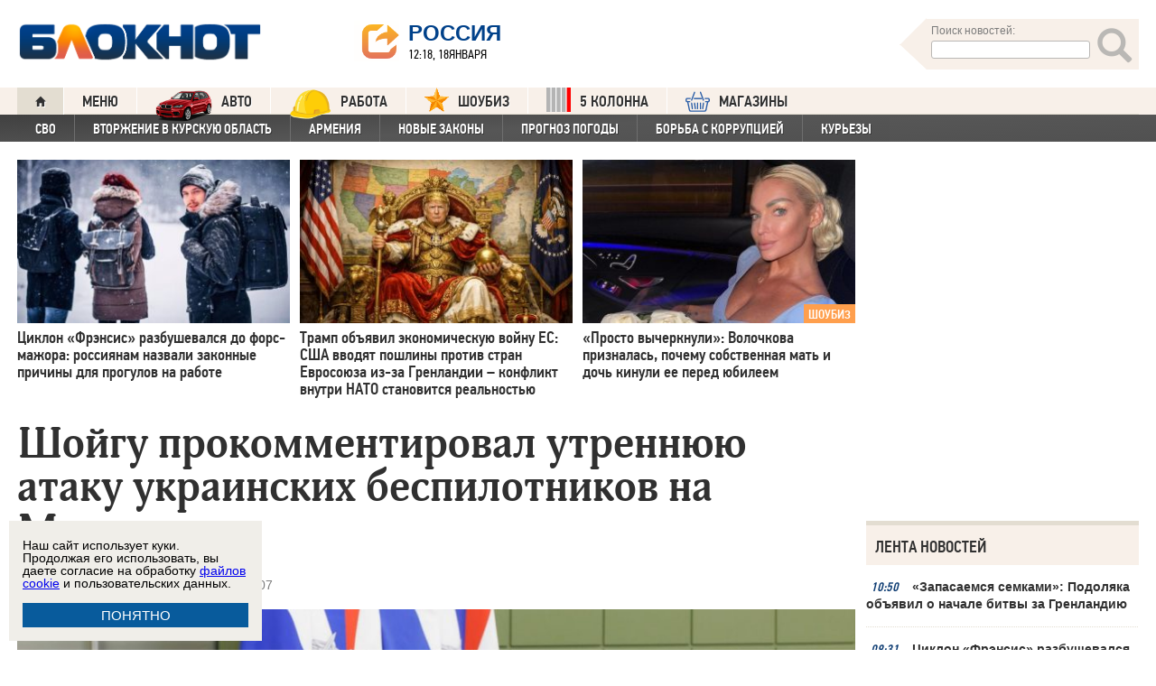

--- FILE ---
content_type: text/html; charset=UTF-8
request_url: https://bloknot.ru/v-mire/ukrainskij-krizis/shojgu-prokommentiroval-utrennyuyu-ataku-ukrainskih-bespilotnikov-na-moskvu-1114689.html
body_size: 40036
content:
<!DOCTYPE html>
<html lang="ru-RU"><head>
    <meta charset="utf-8">
    <meta http-equiv="X-UA-Compatible" content="IE=edge">
    <meta name="viewport" content="width=100%, maximum-scale=1.0, user-scalable=yes">
    <link rel="shortcut icon" type="image/x-icon" href="//bloknot-volgodonsk.ru/bitrix/templates/bloknot/favicon.ico">
    <link rel="icon" href="/favicon_120.svg" type="image/svg+xml">
    <link rel="preload" href="//bloknot.ru/static/new20160310/fonts/PFDinTextCondPro-Regular.ttf" as="font"
          type="font/woff2" crossorigin>
    <link rel="preload" href="//bloknot.ru/static/new20160310/fonts/glyphicons-halflings-regular.ttf" as="font"
          type="font/woff2" crossorigin>
    <link rel="preload" href="//bloknot.ru/static/new20160310/fonts/PFDinTextCondPro-Medium.ttf" as="font"
          type="font/woff2" crossorigin>
    <link rel="preload" href="//bloknot.ru/static/new20160310/fonts/AdonisC-Bold_gdi.ttf" as="font" type="font/woff2"
          crossorigin>
    <link rel="stylesheet" href="//bloknot.ru/static/new20160310/stylesheets/main.css?ver=20211118_11" media="screen"
          rel="preload" as="style">
    <meta name="robots" content="index, follow">
    <title>Шойгу прокомментировал утреннюю атаку украинских беспилотников на Москву Блокнот.</title>
    <meta name="keywords" content="Новости бизнеса, политики, культуры и спорта России и Мира. Россия, Украина"/>

                                <meta property="og:image" content="https://bloknot.ru/wp-content/uploads/2023/05/IMAGE-2023-05-30-180302-800x600.jpg"/>
        <link rel="image_src" href="https://bloknot.ru/wp-content/uploads/2023/05/IMAGE-2023-05-30-180302-800x600.jpg"/>
            <meta name='robots' content='max-image-preview:large' />

<!-- This site is optimized with the Yoast WordPress SEO plugin v1.6.3 - https://yoast.com/wordpress/plugins/seo/ -->
<meta name="description" content="Все дроны были поражены, отметил министр"/>
<link rel="canonical" href="https://bloknot.ru/v-mire/ukrainskij-krizis/shojgu-prokommentiroval-utrennyuyu-ataku-ukrainskih-bespilotnikov-na-moskvu-1114689.html" />
<meta property="og:locale" content="ru_RU" />
<meta property="og:type" content="article" />
<meta property="og:title" content="Шойгу прокомментировал утреннюю атаку украинских беспилотников на Москву" />
<meta property="og:description" content="Все дроны были поражены, отметил министр" />
<meta property="og:url" content="https://bloknot.ru/v-mire/ukrainskij-krizis/shojgu-prokommentiroval-utrennyuyu-ataku-ukrainskih-bespilotnikov-na-moskvu-1114689.html" />
<meta property="og:site_name" content="Блокнот Россия" />
<meta property="article:tag" content="Россия" />
<meta property="article:tag" content="Украина" />
<meta property="article:section" content="Украинский кризис" />
<meta property="article:published_time" content="2023-05-30T18:07:04+03:00" />
<meta property="article:modified_time" content="2023-05-30T19:00:21+03:00" />
<meta property="og:updated_time" content="2023-05-30T19:00:21+03:00" />
<meta name="twitter:card" content="summary"/>
<meta name="twitter:domain" content="Блокнот Россия"/>
<!-- / Yoast WordPress SEO plugin. -->

<script type="text/javascript">
/* <![CDATA[ */
window._wpemojiSettings = {"baseUrl":"https:\/\/s.w.org\/images\/core\/emoji\/15.0.3\/72x72\/","ext":".png","svgUrl":"https:\/\/s.w.org\/images\/core\/emoji\/15.0.3\/svg\/","svgExt":".svg","source":{"concatemoji":"https:\/\/bloknot.ru\/wp-includes\/js\/wp-emoji-release.min.js?ver=6.5.3"}};
/*! This file is auto-generated */
!function(i,n){var o,s,e;function c(e){try{var t={supportTests:e,timestamp:(new Date).valueOf()};sessionStorage.setItem(o,JSON.stringify(t))}catch(e){}}function p(e,t,n){e.clearRect(0,0,e.canvas.width,e.canvas.height),e.fillText(t,0,0);var t=new Uint32Array(e.getImageData(0,0,e.canvas.width,e.canvas.height).data),r=(e.clearRect(0,0,e.canvas.width,e.canvas.height),e.fillText(n,0,0),new Uint32Array(e.getImageData(0,0,e.canvas.width,e.canvas.height).data));return t.every(function(e,t){return e===r[t]})}function u(e,t,n){switch(t){case"flag":return n(e,"\ud83c\udff3\ufe0f\u200d\u26a7\ufe0f","\ud83c\udff3\ufe0f\u200b\u26a7\ufe0f")?!1:!n(e,"\ud83c\uddfa\ud83c\uddf3","\ud83c\uddfa\u200b\ud83c\uddf3")&&!n(e,"\ud83c\udff4\udb40\udc67\udb40\udc62\udb40\udc65\udb40\udc6e\udb40\udc67\udb40\udc7f","\ud83c\udff4\u200b\udb40\udc67\u200b\udb40\udc62\u200b\udb40\udc65\u200b\udb40\udc6e\u200b\udb40\udc67\u200b\udb40\udc7f");case"emoji":return!n(e,"\ud83d\udc26\u200d\u2b1b","\ud83d\udc26\u200b\u2b1b")}return!1}function f(e,t,n){var r="undefined"!=typeof WorkerGlobalScope&&self instanceof WorkerGlobalScope?new OffscreenCanvas(300,150):i.createElement("canvas"),a=r.getContext("2d",{willReadFrequently:!0}),o=(a.textBaseline="top",a.font="600 32px Arial",{});return e.forEach(function(e){o[e]=t(a,e,n)}),o}function t(e){var t=i.createElement("script");t.src=e,t.defer=!0,i.head.appendChild(t)}"undefined"!=typeof Promise&&(o="wpEmojiSettingsSupports",s=["flag","emoji"],n.supports={everything:!0,everythingExceptFlag:!0},e=new Promise(function(e){i.addEventListener("DOMContentLoaded",e,{once:!0})}),new Promise(function(t){var n=function(){try{var e=JSON.parse(sessionStorage.getItem(o));if("object"==typeof e&&"number"==typeof e.timestamp&&(new Date).valueOf()<e.timestamp+604800&&"object"==typeof e.supportTests)return e.supportTests}catch(e){}return null}();if(!n){if("undefined"!=typeof Worker&&"undefined"!=typeof OffscreenCanvas&&"undefined"!=typeof URL&&URL.createObjectURL&&"undefined"!=typeof Blob)try{var e="postMessage("+f.toString()+"("+[JSON.stringify(s),u.toString(),p.toString()].join(",")+"));",r=new Blob([e],{type:"text/javascript"}),a=new Worker(URL.createObjectURL(r),{name:"wpTestEmojiSupports"});return void(a.onmessage=function(e){c(n=e.data),a.terminate(),t(n)})}catch(e){}c(n=f(s,u,p))}t(n)}).then(function(e){for(var t in e)n.supports[t]=e[t],n.supports.everything=n.supports.everything&&n.supports[t],"flag"!==t&&(n.supports.everythingExceptFlag=n.supports.everythingExceptFlag&&n.supports[t]);n.supports.everythingExceptFlag=n.supports.everythingExceptFlag&&!n.supports.flag,n.DOMReady=!1,n.readyCallback=function(){n.DOMReady=!0}}).then(function(){return e}).then(function(){var e;n.supports.everything||(n.readyCallback(),(e=n.source||{}).concatemoji?t(e.concatemoji):e.wpemoji&&e.twemoji&&(t(e.twemoji),t(e.wpemoji)))}))}((window,document),window._wpemojiSettings);
/* ]]> */
</script>
<style id='wp-emoji-styles-inline-css' type='text/css'>

	img.wp-smiley, img.emoji {
		display: inline !important;
		border: none !important;
		box-shadow: none !important;
		height: 1em !important;
		width: 1em !important;
		margin: 0 0.07em !important;
		vertical-align: -0.1em !important;
		background: none !important;
		padding: 0 !important;
	}
</style>
<link rel='stylesheet' id='wp-block-library-css' href='https://bloknot.ru/wp-includes/css/dist/block-library/style.min.css?ver=6.5.3' type='text/css' media='all' />
<style id='classic-theme-styles-inline-css' type='text/css'>
/*! This file is auto-generated */
.wp-block-button__link{color:#fff;background-color:#32373c;border-radius:9999px;box-shadow:none;text-decoration:none;padding:calc(.667em + 2px) calc(1.333em + 2px);font-size:1.125em}.wp-block-file__button{background:#32373c;color:#fff;text-decoration:none}
</style>
<style id='global-styles-inline-css' type='text/css'>
body{--wp--preset--color--black: #000000;--wp--preset--color--cyan-bluish-gray: #abb8c3;--wp--preset--color--white: #ffffff;--wp--preset--color--pale-pink: #f78da7;--wp--preset--color--vivid-red: #cf2e2e;--wp--preset--color--luminous-vivid-orange: #ff6900;--wp--preset--color--luminous-vivid-amber: #fcb900;--wp--preset--color--light-green-cyan: #7bdcb5;--wp--preset--color--vivid-green-cyan: #00d084;--wp--preset--color--pale-cyan-blue: #8ed1fc;--wp--preset--color--vivid-cyan-blue: #0693e3;--wp--preset--color--vivid-purple: #9b51e0;--wp--preset--gradient--vivid-cyan-blue-to-vivid-purple: linear-gradient(135deg,rgba(6,147,227,1) 0%,rgb(155,81,224) 100%);--wp--preset--gradient--light-green-cyan-to-vivid-green-cyan: linear-gradient(135deg,rgb(122,220,180) 0%,rgb(0,208,130) 100%);--wp--preset--gradient--luminous-vivid-amber-to-luminous-vivid-orange: linear-gradient(135deg,rgba(252,185,0,1) 0%,rgba(255,105,0,1) 100%);--wp--preset--gradient--luminous-vivid-orange-to-vivid-red: linear-gradient(135deg,rgba(255,105,0,1) 0%,rgb(207,46,46) 100%);--wp--preset--gradient--very-light-gray-to-cyan-bluish-gray: linear-gradient(135deg,rgb(238,238,238) 0%,rgb(169,184,195) 100%);--wp--preset--gradient--cool-to-warm-spectrum: linear-gradient(135deg,rgb(74,234,220) 0%,rgb(151,120,209) 20%,rgb(207,42,186) 40%,rgb(238,44,130) 60%,rgb(251,105,98) 80%,rgb(254,248,76) 100%);--wp--preset--gradient--blush-light-purple: linear-gradient(135deg,rgb(255,206,236) 0%,rgb(152,150,240) 100%);--wp--preset--gradient--blush-bordeaux: linear-gradient(135deg,rgb(254,205,165) 0%,rgb(254,45,45) 50%,rgb(107,0,62) 100%);--wp--preset--gradient--luminous-dusk: linear-gradient(135deg,rgb(255,203,112) 0%,rgb(199,81,192) 50%,rgb(65,88,208) 100%);--wp--preset--gradient--pale-ocean: linear-gradient(135deg,rgb(255,245,203) 0%,rgb(182,227,212) 50%,rgb(51,167,181) 100%);--wp--preset--gradient--electric-grass: linear-gradient(135deg,rgb(202,248,128) 0%,rgb(113,206,126) 100%);--wp--preset--gradient--midnight: linear-gradient(135deg,rgb(2,3,129) 0%,rgb(40,116,252) 100%);--wp--preset--font-size--small: 13px;--wp--preset--font-size--medium: 20px;--wp--preset--font-size--large: 36px;--wp--preset--font-size--x-large: 42px;--wp--preset--spacing--20: 0.44rem;--wp--preset--spacing--30: 0.67rem;--wp--preset--spacing--40: 1rem;--wp--preset--spacing--50: 1.5rem;--wp--preset--spacing--60: 2.25rem;--wp--preset--spacing--70: 3.38rem;--wp--preset--spacing--80: 5.06rem;--wp--preset--shadow--natural: 6px 6px 9px rgba(0, 0, 0, 0.2);--wp--preset--shadow--deep: 12px 12px 50px rgba(0, 0, 0, 0.4);--wp--preset--shadow--sharp: 6px 6px 0px rgba(0, 0, 0, 0.2);--wp--preset--shadow--outlined: 6px 6px 0px -3px rgba(255, 255, 255, 1), 6px 6px rgba(0, 0, 0, 1);--wp--preset--shadow--crisp: 6px 6px 0px rgba(0, 0, 0, 1);}:where(.is-layout-flex){gap: 0.5em;}:where(.is-layout-grid){gap: 0.5em;}body .is-layout-flex{display: flex;}body .is-layout-flex{flex-wrap: wrap;align-items: center;}body .is-layout-flex > *{margin: 0;}body .is-layout-grid{display: grid;}body .is-layout-grid > *{margin: 0;}:where(.wp-block-columns.is-layout-flex){gap: 2em;}:where(.wp-block-columns.is-layout-grid){gap: 2em;}:where(.wp-block-post-template.is-layout-flex){gap: 1.25em;}:where(.wp-block-post-template.is-layout-grid){gap: 1.25em;}.has-black-color{color: var(--wp--preset--color--black) !important;}.has-cyan-bluish-gray-color{color: var(--wp--preset--color--cyan-bluish-gray) !important;}.has-white-color{color: var(--wp--preset--color--white) !important;}.has-pale-pink-color{color: var(--wp--preset--color--pale-pink) !important;}.has-vivid-red-color{color: var(--wp--preset--color--vivid-red) !important;}.has-luminous-vivid-orange-color{color: var(--wp--preset--color--luminous-vivid-orange) !important;}.has-luminous-vivid-amber-color{color: var(--wp--preset--color--luminous-vivid-amber) !important;}.has-light-green-cyan-color{color: var(--wp--preset--color--light-green-cyan) !important;}.has-vivid-green-cyan-color{color: var(--wp--preset--color--vivid-green-cyan) !important;}.has-pale-cyan-blue-color{color: var(--wp--preset--color--pale-cyan-blue) !important;}.has-vivid-cyan-blue-color{color: var(--wp--preset--color--vivid-cyan-blue) !important;}.has-vivid-purple-color{color: var(--wp--preset--color--vivid-purple) !important;}.has-black-background-color{background-color: var(--wp--preset--color--black) !important;}.has-cyan-bluish-gray-background-color{background-color: var(--wp--preset--color--cyan-bluish-gray) !important;}.has-white-background-color{background-color: var(--wp--preset--color--white) !important;}.has-pale-pink-background-color{background-color: var(--wp--preset--color--pale-pink) !important;}.has-vivid-red-background-color{background-color: var(--wp--preset--color--vivid-red) !important;}.has-luminous-vivid-orange-background-color{background-color: var(--wp--preset--color--luminous-vivid-orange) !important;}.has-luminous-vivid-amber-background-color{background-color: var(--wp--preset--color--luminous-vivid-amber) !important;}.has-light-green-cyan-background-color{background-color: var(--wp--preset--color--light-green-cyan) !important;}.has-vivid-green-cyan-background-color{background-color: var(--wp--preset--color--vivid-green-cyan) !important;}.has-pale-cyan-blue-background-color{background-color: var(--wp--preset--color--pale-cyan-blue) !important;}.has-vivid-cyan-blue-background-color{background-color: var(--wp--preset--color--vivid-cyan-blue) !important;}.has-vivid-purple-background-color{background-color: var(--wp--preset--color--vivid-purple) !important;}.has-black-border-color{border-color: var(--wp--preset--color--black) !important;}.has-cyan-bluish-gray-border-color{border-color: var(--wp--preset--color--cyan-bluish-gray) !important;}.has-white-border-color{border-color: var(--wp--preset--color--white) !important;}.has-pale-pink-border-color{border-color: var(--wp--preset--color--pale-pink) !important;}.has-vivid-red-border-color{border-color: var(--wp--preset--color--vivid-red) !important;}.has-luminous-vivid-orange-border-color{border-color: var(--wp--preset--color--luminous-vivid-orange) !important;}.has-luminous-vivid-amber-border-color{border-color: var(--wp--preset--color--luminous-vivid-amber) !important;}.has-light-green-cyan-border-color{border-color: var(--wp--preset--color--light-green-cyan) !important;}.has-vivid-green-cyan-border-color{border-color: var(--wp--preset--color--vivid-green-cyan) !important;}.has-pale-cyan-blue-border-color{border-color: var(--wp--preset--color--pale-cyan-blue) !important;}.has-vivid-cyan-blue-border-color{border-color: var(--wp--preset--color--vivid-cyan-blue) !important;}.has-vivid-purple-border-color{border-color: var(--wp--preset--color--vivid-purple) !important;}.has-vivid-cyan-blue-to-vivid-purple-gradient-background{background: var(--wp--preset--gradient--vivid-cyan-blue-to-vivid-purple) !important;}.has-light-green-cyan-to-vivid-green-cyan-gradient-background{background: var(--wp--preset--gradient--light-green-cyan-to-vivid-green-cyan) !important;}.has-luminous-vivid-amber-to-luminous-vivid-orange-gradient-background{background: var(--wp--preset--gradient--luminous-vivid-amber-to-luminous-vivid-orange) !important;}.has-luminous-vivid-orange-to-vivid-red-gradient-background{background: var(--wp--preset--gradient--luminous-vivid-orange-to-vivid-red) !important;}.has-very-light-gray-to-cyan-bluish-gray-gradient-background{background: var(--wp--preset--gradient--very-light-gray-to-cyan-bluish-gray) !important;}.has-cool-to-warm-spectrum-gradient-background{background: var(--wp--preset--gradient--cool-to-warm-spectrum) !important;}.has-blush-light-purple-gradient-background{background: var(--wp--preset--gradient--blush-light-purple) !important;}.has-blush-bordeaux-gradient-background{background: var(--wp--preset--gradient--blush-bordeaux) !important;}.has-luminous-dusk-gradient-background{background: var(--wp--preset--gradient--luminous-dusk) !important;}.has-pale-ocean-gradient-background{background: var(--wp--preset--gradient--pale-ocean) !important;}.has-electric-grass-gradient-background{background: var(--wp--preset--gradient--electric-grass) !important;}.has-midnight-gradient-background{background: var(--wp--preset--gradient--midnight) !important;}.has-small-font-size{font-size: var(--wp--preset--font-size--small) !important;}.has-medium-font-size{font-size: var(--wp--preset--font-size--medium) !important;}.has-large-font-size{font-size: var(--wp--preset--font-size--large) !important;}.has-x-large-font-size{font-size: var(--wp--preset--font-size--x-large) !important;}
.wp-block-navigation a:where(:not(.wp-element-button)){color: inherit;}
:where(.wp-block-post-template.is-layout-flex){gap: 1.25em;}:where(.wp-block-post-template.is-layout-grid){gap: 1.25em;}
:where(.wp-block-columns.is-layout-flex){gap: 2em;}:where(.wp-block-columns.is-layout-grid){gap: 2em;}
.wp-block-pullquote{font-size: 1.5em;line-height: 1.6;}
</style>
<link rel="https://api.w.org/" href="https://bloknot.ru/wp-json/" /><link rel="alternate" type="application/json" href="https://bloknot.ru/wp-json/wp/v2/posts/1114689" /><link rel="alternate" type="application/json+oembed" href="https://bloknot.ru/wp-json/oembed/1.0/embed?url=https%3A%2F%2Fbloknot.ru%2Fv-mire%2Fukrainskij-krizis%2Fshojgu-prokommentiroval-utrennyuyu-ataku-ukrainskih-bespilotnikov-na-moskvu-1114689.html" />
<link rel="alternate" type="text/xml+oembed" href="https://bloknot.ru/wp-json/oembed/1.0/embed?url=https%3A%2F%2Fbloknot.ru%2Fv-mire%2Fukrainskij-krizis%2Fshojgu-prokommentiroval-utrennyuyu-ataku-ukrainskih-bespilotnikov-na-moskvu-1114689.html&#038;format=xml" />
    <meta name='yandex-verification' content='5d3cabc532ca4657'/>
    <meta name="google-site-verification" content="nBxvRmGrDblGYtHaMcbhLKHKT_M-pyXd3Gv3Se8b0a0"/>
    <meta name="google-site-verification" content="3--fH_brsQBmHbiqsuyzNZH5FutWBvSb7oAlPFZDZ0M"/>
    <meta name="yandex-verification" content="f3f8a25ea2cb7b4b"/>
    <meta name="yandex-verification" content="15b6d1e5470687b0"/>
    <meta name="yandex-verification" content="eb2b4a71ebf1bb33"/>
    <meta name="yandex-verification" content="5d3cabc532ca4657"/>

    <meta name="twitter:site" content="@bloknotnews">
    <meta name="twitter:creator" content="@bloknotnews">
    <meta name="twitter:card" content="summary_large_image">
    <meta name="twitter:title" content="Шойгу прокомментировал утреннюю атаку украинских беспилотников на Москву">

    <meta name="twitter:description" content="Все дроны были поражены, отметил министр">

    <meta name="twitter:image:src" content="//bloknot.ru/static/images/logo_color3.png">
    <meta name="twitter:image:width" content="435">
    <meta name="twitter:image:height" content="375">
    <meta name="yandex-verification" content="ef31ec3c219a89f5"/>
    <meta name="verify-admitad" content="5c268f121f"/>
        <!--LiveInternet counter-->
    <script>
        new Image().src = "https://counter.yadro.ru/hit;Bloknot-media?r" +
            escape(document.referrer) + ((typeof (screen) == "undefined") ? "" :
                ";s" + screen.width + "*" + screen.height + "*" + (screen.colorDepth ?
                    screen.colorDepth : screen.pixelDepth)) + ";u" + escape(document.URL) +
            ";h" + escape(document.title.substring(0, 150)) +
            ";" + Math.random();
    </script>
    <!--/LiveInternet-->
    <script src="https://ajax.googleapis.com/ajax/libs/jquery/3.7.1/jquery.min.js"></script>
    <script>window.yaContextCb = window.yaContextCb || []</script>
    <script src="https://yandex.ru/ads/system/context.js" async></script>

    <script src="https://cdn.adfinity.pro/code/bloknot.ru/adfinity.js" charset="utf-8" async></script>

    <!-- Top.Mail.Ru counter -->
    <script type="text/javascript">
        var _tmr = window._tmr || (window._tmr = []);
        _tmr.push({id: "2541986", type: "pageView", start: (new Date()).getTime()});
        (function (d, w, id) {
            if (d.getElementById(id)) return;
            var ts = d.createElement("script");
            ts.type = "text/javascript";
            ts.async = true;
            ts.id = id;
            ts.src = "https://top-fwz1.mail.ru/js/code.js";
            var f = function () {
                var s = d.getElementsByTagName("script")[0];
                s.parentNode.insertBefore(ts, s);
            };
            if (w.opera == "[object Opera]") {
                d.addEventListener("DOMContentLoaded", f, false);
            } else {
                f();
            }
        })(document, window, "tmr-code");
    </script>
    <noscript>
        <div><img src="https://top-fwz1.mail.ru/counter?id=2541986;js=na" style="position:absolute;left:-9999px;"
                  alt="Top.Mail.Ru"/></div>
    </noscript>
    <!-- /Top.Mail.Ru counter -->

    <style>body {
            visibility: visible !important;
            opacity: 1 !important;
            position: relative !important;
            overflow: visible !important;
            max-height: 2000px !important;
        }

        #s_948573_4151 {
            height: 0;
        }</style>

<script async src="https://jsn.24smi.net/smi.js"></script>

</head>
<body>
<div class="bodys">
    <script src="//bloknot.ru/static/new20160310/js/jquery.min.js" rel="preload" as="script"></script>
    <div class="banner banner_horizontal banner_horizontal--full"
         onclick="yaCounter24396565.reachGoal('recl_p_1'); return true;"
         style="background:#000!important;"  >
        <div style="min-width: 1147px;  max-width: 1380px;  margin: 0 auto;">

        </div>
    </div>

    <div class="header-wrapper">
        <div class="header">
            <div class="header__logo"><a href="/" class="link header__logo-link"><img class="image_logo-header"
                                                                                      src="//bloknot.ru/static/images/logo_color3.png"
                                                                                      alt="Блокнот"></a></div>
            <div class="header__choose-city">
                <div style="display:none">
                    <div id="chosecity" class="chosecity">
                        <noindex>
                            <style>
                                .chosecity h3 {
                                    padding: 4px 4px 4px 14px;
                                    margin-bottom: 4px;
                                    background: url('https://bloknot-rostov.ru/bitrix/templates/bloknot/styles/images/design_atlas.png') 0 -86px repeat-x;
                                    cursor: default;
                                    font: bold 19px/34px BPFDin,Arial,sans-serif;
                                    text-transform: uppercase;
                                    color: #363636;
                                    text-shadow: 1px 1px 0 rgba(255, 255, 255, 1);
                                }

                                .chosecity .cities {
                                    gap: 4px;
                                    display: grid;
                                    grid-auto-flow: column;
                                    grid-template-rows: 1fr 1fr 1fr 1fr 1fr 1fr 1fr;
                                }

                                .chosecity .cities > a {
                                    padding: 15px;
                                    width: 190px;
                                    border: 1px solid #b7d3e9;
                                    font: bold 19px/17px Arial, Helvetica;
                                    background-color: #eaf4fd;
                                    border-radius: 3px;
                                    color: #0a5a9c;
                                    text-decoration: none;
                                }

                                .chosecity .cities > a:hover {
                                    border: 1px solid #0a5a9c;
                                    background-color: #0a5a9c;
                                    color: #FFF;
                                }
                            </style>
                            <h3>Выбрать другой город:</h3>
                            <div class="cities">
                                <a href="//bloknot.ru" rel="nofollow" target="_blank">Россия</a>
                                <a href="//bloknot-moldova.ru/" rel="nofollow" target="_blank">Молдова</a>
                                <a href="//bloknotanapa.ru/" rel="nofollow" target="_blank">Анапа</a>
                                <a href="//bloknotanna.ru/" rel="nofollow" target="_blank">Анна</a>
                                <a href="//bloknot-astrakhan.ru/" rel="nofollow" target="_blank">Астрахань</a>
                                <a href="//bloknotborisoglebsk.ru/" rel="nofollow" target="_blank">Борисоглебск</a>
                                <a href="//bloknot-volgograd.ru" rel="nofollow" target="_blank">Волгоград</a>
                                <a href="//bloknot-volgodonsk.ru" rel="nofollow" target="_blank">Волгодонск</a>
                                <a href="//bloknot-volzhsky.ru" rel="nofollow" target="_blank">Волжский</a>
                                <a href="//bloknot-voronezh.ru" rel="nofollow" target="_blank">Воронеж</a>
                                <a href="//bloknot-donetsk.ru/" rel="nofollow" target="_blank">Донецк</a>
                                <a href="//bloknot-zaporozhie.ru/" rel="nofollow" target="_blank">Запорожье</a>
                                <a href="//bloknot-kamyshin.ru" rel="nofollow" target="_blank">Камышин</a>
                                <a href="//bloknot-krasnodar.ru" rel="nofollow" target="_blank">Краснодар</a>
                                <!--<a href="//bloknot-kursk.ru/" rel="nofollow" target="_blank">Курск</a>-->
                                <a href="//bloknot-lugansk.ru/" rel="nofollow" target="_blank">Луганск</a>
                                <a href="//bloknot-morozovsk.ru/" rel="nofollow" target="_blank">Морозовск</a>
                                <a href="//bloknot-novorossiysk.ru/" rel="nofollow" target="_blank">Новороссийск</a>
                                <a href="//bloknot-odessa.ru/" rel="nofollow" target="_blank">Одесса</a>
                                <a href="//bloknot-rostov.ru" rel="nofollow" target="_blank">Ростов-на-Дону</a>
                                <a href="//bloknot-taganrog.ru" rel="nofollow" target="_blank">Таганрог</a>
                                <a href="//bloknottambov.ru/" rel="nofollow" target="_blank">Тамбов</a>
                                <!--<a href="//bloknot-samara.ru/" rel="nofollow" target="_blank">Самара</a>-->
                                <a href="//bloknot-stavropol.ru" rel="nofollow" target="_blank">Ставрополь</a>
                                <a href="//sochi-bloknot.ru/" rel="nofollow" target="_blank">Сочи</a>
                                <a href="//bloknot-herson.ru/" rel="nofollow" target="_blank">Херсон</a>
                                <a href="//bloknot-shakhty.ru/" rel="nofollow" target="_blank">Шахты</a>
                            </div>
                        </noindex>

                    </div>
                </div>
                <div class="ourcity"><a href="#chosecity" class="link chosecity cityicon"><span
                                class="icon icon_share g-left"></span><span class="icon icon_share_after g-left"></span><span
                                class="header__choose-city--name chosecity cityicon">Россия</span></a></div>
                <span class="header__choose-city--now-time">12:18, 18января</span>
            </div>
            <div class="search-wrapper">
                <form class="search__form g-right" role="search" method="get"
                      action="https://bloknot.ru/"><span class="icon search--triangle"></span>
                    <div class="header__search">
                        <div class="header__search--wrapper">
                            <div class="header__search--head text_small font_darken-gray">Поиск новостей:</div>
                            <input type="text" value="" name="s" id="s"
                                   class="search__input"></div>
                        <div class="search__button">
                            <button type="submit" id="topsubmit" class="search--icon"><span
                                        class="icon glyphicon glyphicon-search icon_xlarge"></span></button>
                        </div>
                    </div>
                </form>
            </div>
        </div>
    </div>

    <div class="nav-wrapper"><nav class="nav row"><ul class="nav__list"><li class="nav__item nav__item--first"><a href="/" class="link link_nav link_nav_icon"><span class="glyphicon glyphicon-home text_xsmall-icon"></span></a></li><li class="nav__item"><a href="#" id="dropdownParent" class="link link_nav">Меню</a><ul class="nav__list nav__list--second nav-first__dropdown"><li class="nav__item nav__item--first"><a href="/category/bloknot-puteshestvennika" class="link link_nav link_nav_second">Блокнот Путешественника</a></li><li class="nav__item nav__item--first"><a href="/category/politika" class="link link_nav link_nav_second">Политика</a></li><li class="nav__item nav__item--first"><a href="/category/e-konomika" class="link link_nav link_nav_second">Экономика</a></li><li class="nav__item nav__item--first"><a href="/category/chp" class="link link_nav link_nav_second">ЧП</a></li><li class="nav__item nav__item--first"><a href="/category/hozyajstvo" class="link link_nav link_nav_second">Хозяйство</a></li><li class="nav__item nav__item--first"><a href="/tag/pogoda" class="link link_nav link_nav_second">Прогноз погоды</a></li><li class="nav__item nav__item--first"><a href="/category/v-mire" class="link link_nav link_nav_second">В мире</a></li><li class="nav__item nav__item--first"><a href="/category/obshhestvo" class="link link_nav link_nav_second">Общество</a></li><li class="nav__item nav__item--first"><a href="/category/kul-tura" class="link link_nav link_nav_second">Культура</a></li><li class="nav__item nav__item--first"><a href="/category/nauka" class="link link_nav link_nav_second">Наука</a></li><li class="nav__item nav__item--first"><a href="/category/regiony" class="link link_nav link_nav_second">Регионы</a></li><li class="nav__item nav__item--first"><a href="/category/sport" class="link link_nav link_nav_second">Спорт</a></li><li class="nav__item nav__item--first"><a href="https://ads.adfox.ru/238422/goLink?p1=cwvyy&p2=frfe&p5=bdsqgo&pr=1" class="link link_nav link_nav_second">Авто</a></li><li class="nav__item nav__item--first"><a href="/category/interv-yu" class="link link_nav link_nav_second">Интервью</a></li></ul></li><li class="nav__item"><a href="https://ads.adfox.ru/238422/goLink?p1=cwvyy&p2=frfe&p5=bdsqgo&pr=1" class="link link_nav" target="_blank"><img src="/banners/auto_100.png" height="47px" width="63px" style="float:left; margin-right:10px; margin-top:-11px;" alt="Каталог Авто Блокнот">АВТО</a></li><li class="nav__item"><a href="https://catalog.bloknot.ru/rabota/" class="link link_nav" target="_blank"><img src="/banners/work.png" height="47px" width="47px" style="float:left; margin-right:10px; margin-top:-11px;" alt="Каталог Работа Блокнот">Работа</a></li><li class="nav__item"><a href="/category/kul-tura/shou-biz" class="link link_nav" ><img src="/wp-content/themes/srg/img/zvezda_2_50.png" height="27px" width="27px" style="float:left; margin-right:10px; margin-top:-6px;" alt="Шоу бизнес">ШОУБИЗ</a></li><li class="nav__item"><a href="https://5-kolonna.ru/" class="link link_nav" target="_blank"><img src="/wp-content/themes/srg/img/flag2.png" height="27px" width="27px" style="float:left; margin-right:10px; margin-top:-6px;" alt="Список пятой колонны">5 КОЛОННА</a></li><li class="nav__item"><a href="https://shop-bloknot.ru/" class="link link_nav" target="_blank"><img src="/banners/shops.svg" height="27px" width="27px" style="float:left; margin-right:10px; margin-top:-4px;" alt="МАГАЗИНЫ Блокнот">МАГАЗИНЫ</a></li></ul></nav><nav class="nav row nav-second"><ul id="secondNavigationBar" class="nav__list nav__list--second"><li class="nav__item nav__item--second"><a href="https://bloknot.ru/tag/svo" class="link link_nav link_nav_second">СВО</a></li><li class="nav__item nav__item--second"><a href="https://bloknot.ru/tag/kursk" class="link link_nav link_nav_second">Вторжение в Курскую область</a></li><li class="nav__item nav__item--second"><a href="https://bloknot.ru/tag/armeniya" class="link link_nav link_nav_second">Армения</a></li><li class="nav__item nav__item--second"><a href="https://bloknot.ru/tag/zakony-2" class="link link_nav link_nav_second">Новые законы</a></li><li class="nav__item nav__item--second"><a href="https://bloknot.ru/tag/pogoda" class="link link_nav link_nav_second">Прогноз погоды</a></li><li class="nav__item nav__item--second"><a href="https://bloknot.ru/tag/korruptsiya" class="link link_nav link_nav_second">Борьба с коррупцией</a></li><li class="nav__item nav__item--second"><a href="https://bloknot.ru/tag/kur-ezy" class="link link_nav link_nav_second">Курьезы</a></li></ul><span id="navigationDropdown" class="nav__item nav__item--second nav__item--still" style="display:none"><a href="#" class="link link_nav link_nav_second">Еще</a><ul class="nav-second__dropdown"></ul></span></nav></div>    <style>.nav-first__dropdown {
            left: 0;
        }</style>
    <div class="main">
        <div class="row">
            <div class="main-wrapper">

                <div class="news-feed_wrapper" style="position:static;">

                    <div class="banner banner_vertical banner--transparent" id="banner-v3"
                         style="width:100%;height:400px;">
                        <div onclick="yaCounter24396565.reachGoal('recl_p_3'); return true;">
                            
<div id="banner24"></div>
<script type="text/javascript">
  (
    () => {
      const script = document.createElement("script");
      script.src = "https://cdn1.moe.video/p/b.js";
      script.onload = () => {
        addBanner({
	element: '#banner24',
	placement: 10514,
	width: '240px',
	height: '400px',
	advertCount: 0,
	background: 'none',
	deviceMode: 'all',
        });
      };
      document.body.append(script);
    }
  )()
</script>
                        </div>
                    </div>

                    <div class="news-feed__head">
                        Лента новостей
                    </div>
                    <div class="news-feed">
                        <div class="news-feed__gradient"></div>
                        <div class="news-feed__items"><div class="news-feed__item"><div class="label_time text_middle">10:50<!--1768722607--></div><div class="feed__text" style="text-align:left;"><a href="https://bloknot.ru/politika/zapasaemsya-semkami-podolyaka-obyavil-o-nachale-bitvy-za-grenlandiyu-1488314.html" class="link link_feed">«Запасаемся семками»: Подоляка объявил о начале битвы за Гренландию</a></div></div><div class="news-feed__item"><div class="label_time text_middle">09:31<!--1768717860--></div><div class="feed__text" style="text-align:left;"><a href="https://bloknot.ru/obshhestvo/tsiklon-frensis-razbushevalsya-do-fors-mazhora-rossiyanam-nazvali-zakonnye-prichiny-dlya-progulov-na-rabote-1488298.html" class="link link_feed">Циклон «Фрэнсис» разбушевался до форс-мажора: россиянам назвали законные причины для прогулов на работе</a></div></div><div class="news-feed__item news-feed__item--image"><a href="https://bloknot-zaporozhie.ru/news/kreshchenskie-gadaniya-uznaem-budushchee-i-vyzyvae-1939310" class="link link_feed"target="_blank"><div class="image__feed"><img src="/static/images/blank.png" data-src1="https://bloknot-zaporozhie.ru/upload/iblock/597/qo2yood2c24f0dqhbhnsl9c178t0arjm/7c7888bcf3eb11f09d316e477bc2e14b_1.jpg" alt="Крещенские гадания: как правильно загадать желание и узнать будущее" class="image_feature image_feature1" width="244px" height="146px"></div><div class="label_time text_middle">08:11</div><div class="label_photo text_small">регионы</div><div class="feed__text">Крещенские гадания: как правильно загадать желание и узнать будущее</div></a></div><div class="news-feed__item"><div class="label_time text_middle">03:38<!--1768696680--></div><div class="feed__text" style="text-align:left;"><a href="https://bloknot.ru/obshhestvo/novosti-svo-blekauet-v-zaporozhe-klyuchevoe-vodohranilishhe-pod-kontrolem-i-tyazhelye-udary-po-harkovu-1488289.html" class="link link_feed">Новости СВО: блэкауэт в Запорожье, ключевое водохранилище под контролем и тяжелые удары по Харькову</a></div></div>
                            <div class="news-feed__item"><div class="label_time text_middle">23:57</div><div class="feed__text"><a href="https://bloknot.ru/obshhestvo/na-slavyanskom-fronte-proryv-vsu-ne-smogli-vybit-nashih-s-klyuchevoj-vysoty-teper-otkryvaetsya-put-na-slavyansk-1488284.html" class="link link_feed">«На Славянском фронте прорыв»: ВСУ не смогли выбить наших с ключевой высоты - теперь открывается путь на Славянск</a></div> </div><div class="news-feed__item"><div class="label_time text_middle">23:36</div><div class="label_photo text_small">шоубиз</div><div class="feed__text"><a href="https://bloknot.ru/kul-tura/menya-prosto-vycherknuli-volochkova-priznalas-pochemu-ee-kinuli-pered-yubileem-mama-i-doch-1488277.html" class="link link_feed">«Просто вычеркнули»: Волочкова призналась, почему собственная мать и дочь кинули ее перед юбилеем</a></div> </div><div class="news-feed__item"><div class="label_time text_middle">19:48</div><div class="feed__text"><a href="https://bloknot.ru/v-mire/tramp-obyavil-ekonomicheskuyu-vojnu-es-ssha-vvodyat-poshliny-protiv-stran-evrosoyuza-iz-za-grenlandii-konflikt-vnutri-nato-stanovitsya-realnostyu-1488272.html" class="link link_feed">Трамп объявил экономическую войну ЕС: США вводят пошлины против стран Евросоюза из-за Гренландии – конфликт внутри НАТО становится реальностью</a></div> </div><div class="news-feed__item news-feed__item--image"><a href="https://bloknot.ru/obshhestvo/vooruzhenny-e-sily/novosti-svo-prodvizhenie-k-kramatorsku-harkov-v-ogne-russkij-starlink-vyhodit-na-orbitu-1488256.html" class="link link_feed"><div class="image__feed"><img src="/static/images/blank.png" data-src1="https://bloknot.ru/wp-content/uploads/2026/01/zimnie-soldaty-4-300x180.jpeg" alt="Новости СВО: продвижение к Краматорску, Харьков в огне, русский «Старлинк» выходит на орбиту" class="image_feature image_feature1" width="244px" height="146px"></div><div class="label_time text_middle">18:18</div><div class="feed__text">Новости СВО: продвижение к Краматорску, Харьков в огне, русский «Старлинк» выходит на орбиту</div></a></div><div class="news-feed__item news-feed__item--image"><a href="https://bloknot.ru/yanovost-chasa/obelas-plovom-foto-sudi-otpustivshej-troih-migrantov-izbivshih-deputata-gosdumy-poyavilos-v-seti-1488244.html" class="link link_feed"><div class="image__feed"><img src="/static/images/blank.png" data-src1="https://bloknot.ru/wp-content/uploads/2026/01/IMG_20260117_174031p-300x180.jpg" alt="«Объелась пловом»: фото судьи, отпустившей троих мигрантов, избивших депутата Госдумы, появилось в Сети" class="image_feature image_feature1" width="244px" height="146px"></div><div class="label_time text_middle">17:51</div><div class="feed__text">«Объелась пловом»: фото судьи, отпустившей троих мигрантов, избивших депутата Госдумы, появилось в Сети</div></a></div><div class="news-feed__item"><div class="label_time text_middle">17:49</div><div class="feed__text"><a href="https://bloknot.ru/obshhestvo/dron-v-shkolnom-podvale-rossijskie-desantniki-vychislili-i-rasstrelyali-boevikov-vsu-v-ruinah-primorskogo-1488248.html" class="link link_feed">«Дрон в школьном подвале»: российские десантники вычислили и расстреляли боевиков ВСУ в руинах Приморского</a></div> </div><div class="news-feed__item"><div class="label_time text_middle">17:35</div><div class="feed__text"><a href="https://bloknot.ru/v-mire/kitaj-vozmet-tajvan-za-tri-chasa-armiya-knr-gotovit-operatsiyu-v-stile-pohishheniya-maduro-1488245.html" class="link link_feed">«Китай возьмет Тайвань за три часа»: армия КНР готовит операцию в стиле похищения Мадуро</a></div> </div><div class="news-feed__item"><div class="label_time text_middle">16:57</div><div class="feed__text"><a href="https://bloknot.ru/obshhestvo/ramzan-kadyrov-pokaz-video-so-svoim-synom-adamom-na-fone-sluhov-o-sereznom-dtp-s-ego-uchastiem-rolik-vyzval-voprosy-1488239.html" class="link link_feed">Рамзан Кадыров показал видео со своим сыном Адамом на фоне слухов о серьезном ДТП с его участием – ролик вызвал вопросы</a></div> </div><div class="news-feed__item"><div class="label_time text_middle">16:11</div><div class="feed__text"><a href="https://bloknot.ru/obshhestvo/seryoznyj-etap-nachalsya-poterya-malinovki-mozhet-oznachat-shturm-slavyanska-uzhe-v-blizhajshee-vremya-1488229.html" class="link link_feed">«Серьёзный этап начался»: потеря Малиновки может означать штурм Славянска уже в ближайшее время</a></div> </div><div class="news-feed__item"><div class="label_time text_middle">15:32</div><div class="feed__text"><a href="https://bloknot.ru/v-mire/ukrainskij-krizis/germaniya-v-shoke-ot-kievskogo-rezhima-nemetskij-kontsern-ne-mozhet-zapustit-zavod-snaryadov-na-ukraine-iz-za-chudovishhnoj-byurokratii-1488226.html" class="link link_feed">Германия в шоке от киевского режима: немецкий концерн не может запустить завод снарядов на Украине из-за «чудовищной бюрократии»</a></div> </div><div class="news-feed__item"><div class="label_time text_middle">14:56</div><div class="label_photo text_small">шоубиз</div><div class="label_video text_small">видео</div><div class="feed__text"><a href="https://bloknot.ru/kul-tura/mne-kazhetsya-on-lezhit-i-ulybaetsya-ivan-urgant-rasplakalsya-na-proshhanii-s-rezhisserom-zolotovitskim-1488216.html" class="link link_feed">«Мне кажется, он лежит и улыбается»: Иван Ургант расплакался на прощании с режиссером Золотовицким</a></div> </div><div class="news-feed__item news-feed__item--image"><a href="https://bloknot.ru/kul-tura/shou-biz/toksichnoj-dolinoj-predlozhili-put-k-iskupleniyu-edinstvennyj-variant-vernut-kontserty-i-uvazhenie-naroda-1488205.html" class="link link_feed"><div class="image__feed"><img src="/static/images/blank.png" data-src1="https://bloknot.ru/wp-content/uploads/2026/01/document_5287257045211299464.7792.Still151-300x180.jpg" alt="«Токсичной» Долиной предложили путь к искуплению – единственный вариант вернуть концерты и уважение народа" class="image_feature image_feature1" width="244px" height="146px"></div><div class="label_time text_middle">13:35</div><div class="feed__text">«Токсичной» Долиной предложили путь к искуплению – единственный вариант вернуть концерты и уважение народа</div></a></div><div class="news-feed__item"><div class="label_time text_middle">13:34</div><div class="feed__text"><a href="https://bloknot.ru/chp/tajna-usoltsevyh-tayozhnik-vosstanovil-marshrut-propavshej-semi-no-zagadok-vse-bolshe-1488208.html" class="link link_feed">Тайна Усольцевых: таёжник восстановил маршрут пропавшей семьи, но загадок все больше</a></div> </div><div class="news-feed__item"><div class="label_time text_middle">13:24</div><div class="feed__text"><a href="https://bloknot.ru/v-mire/frantsiya-mozhet-vyjti-iz-nato-v-parizhe-zagovorili-o-razryve-s-alyansom-iz-za-politiki-ssha-1488204.html" class="link link_feed">Франция может выйти из НАТО: в Париже заговорили о разрыве с альянсом из-за политики США</a></div> </div><div class="news-feed__item news-feed__item--image"><a href="https://bloknot.ru/obshhestvo/goroskop-po-znakam-zodiaka-na-18-yanvarya-2026-goda-1484461.html" class="link link_feed"><div class="image__feed"><img src="/static/images/blank.png" data-src1="https://bloknot.ru/wp-content/uploads/2025/12/Goroskop-po-znakam-zodiaka-na-18-yanvarya-2026-goda-300x180.jpg" alt="Гороскоп по знакам зодиака на 18 января 2026 года" class="image_feature image_feature1" width="244px" height="146px"></div><div class="label_time text_middle">12:30</div><div class="feed__text">Гороскоп по знакам зодиака на 18 января 2026 года</div></a></div><div class="news-feed__item"><div class="label_time text_middle">11:37</div><div class="feed__text"><a href="https://bloknot.ru/kul-tura/ni-odin-psiholog-ne-pomozhet-mne-olga-buzova-otkrovenno-rasskazala-ob-otnosheniyah-i-poiske-nastoyashhego-muzhchiny-1488198.html" class="link link_feed">«Ни один психолог не поможет мне», – Ольга Бузова откровенно рассказала об отношениях и поиске настоящего мужчины</a></div> </div><div class="news-feed__item"><div class="label_time text_middle">04:06</div><div class="feed__text"><a href="https://bloknot.ru/obshhestvo/novosti-svo-pochemu-kiev-ne-pokazal-posledstviya-udara-oreshnikom-konstantinovku-zhdet-kurskij-proval-i-pogloshhenie-gulyajpolya-1488189.html" class="link link_feed">Новости СВО: почему Киев не показал последствия удара «Орешником», Константиновку ждет «курский провал» и поглощение Гуляйполя</a></div> </div><div class="news-feed__item"><div class="label_time text_middle">22:35</div><div class="feed__text"><a href="https://bloknot.ru/rossiya/gazeta-ru-adama-kadyrova-dostavili-v-bolnitsu-posle-sereznogo-dtp-1488184.html" class="link link_feed">«Газета.ру»: Адама Кадырова якобы доставили в больницу после серьезного ДТП</a></div> </div><div class="news-feed__item"><div class="label_time text_middle">20:43</div><div class="feed__text"><a href="https://bloknot.ru/v-mire/zhizn-vsego-chelovechestva-pod-voprosom-tramp-rasskazhet-o-pervom-kontakte-s-nlo-spustya-79-let-posle-krusheniya-letayushhej-tarelki-1488178.html" class="link link_feed">«Жизнь всего человечества под вопросом»: Трамп расскажет о первом контакте с НЛО спустя 79 лет после крушения летающей тарелки</a></div> </div><div class="news-feed__item"><div class="label_time text_middle">20:33</div><div class="feed__text"><a href="https://bloknot.ru/obshhestvo/oreshnik-prevratit-evropejskie-stolitsy-v-pustynyu-ukropropagandist-i-gej-zayavil-chto-udar-po-lvovu-byl-ugrozoj-dlya-zapada-1488175.html" class="link link_feed">«Орешник превратит европейские столицы в пустыню»: укропропагандист и гей заявил, что удар по Львову был угрозой для НАТО</a></div> </div><div class="news-feed__item"><div class="label_time text_middle">18:32</div><div class="feed__text"><a href="https://bloknot.ru/v-mire/pochemu-voruet-zelenskij-a-syadet-timoshenko-obyasnit-mozhet-tolko-klichko-v-mid-rf-vysmeyali-korruptsionnoe-delo-v-verhovnoj-rade-1488166.html" class="link link_feed">«Почему ворует Зеленский, а сядет Тимошенко, объяснить может только Кличко»: в МИД РФ высмеяли коррупционное дело в Верховной Раде</a></div> </div><div class="news-feed__item"><div class="label_time text_middle">17:57</div><div class="feed__text"><a href="https://bloknot.ru/rossiya/massovo-moshhno-effektivno-ukrainskij-voennyj-analitik-chmut-voshitilsya-kak-russkie-gerani-unichtozhayut-pozitsii-vsu-1488160.html" class="link link_feed">«Массово, мощно, эффективно»: украинский военный аналитик Чмут восхитился, как русские «Герани» уничтожают позиции ВСУ</a></div> </div><div class="news-feed__item"><div class="label_time text_middle">17:53</div><div class="label_photo text_small">шоубиз</div><div class="feed__text"><a href="https://bloknot.ru/kul-tura/skandal-s-kvartiroj-sorval-gastroli-larisy-dolinoj-kontserty-pevitsy-massovo-otmenyayut-1488150.html" class="link link_feed">Скандал с квартирой сорвал гастроли Ларисы Долиной: концерты певицы массово отменяют</a></div> </div><div class="news-feed__item"><div class="label_time text_middle">17:04</div><div class="feed__text"><a href="https://bloknot.ru/rossiya/strana-traditsionnyh-tsennostej-shkolniki-i-studenty-iz-89-regionov-rossii-obsudili-kak-vazhno-ostavatsya-chelovekom-1488145.html" class="link link_feed">«Страна традиционных ценностей»: школьники из Ростовской области рассказали на всероссийском конкурсе, почему важно оставаться человеком</a></div> </div><div class="news-feed__item"><div class="label_time text_middle">16:02</div><div class="feed__text"><a href="https://bloknot.ru/obshhestvo/vooruzhenny-e-sily/prigovor-dlya-vsu-v-krasnom-limane-kak-prohodit-prelyudiya-k-shturmu-slavyansko-kramatorskoj-aglomeratsii-1488138.html" class="link link_feed">«Приговор для ВСУ в Красном Лимане»: как проходит прелюдия к штурму Славянско-Краматорской агломерации</a></div> </div><div class="news-feed__item news-feed__item--image"><a href="https://bloknot.ru/v-mire/v-rade-ozvuchili-strashnuyu-novost-dlya-kieva-ukraintsam-vsyo-ravno-pod-kakim-flagom-zhit-1488115.html" class="link link_feed"><div class="image__feed"><img src="/static/images/blank.png" data-src1="https://bloknot.ru/wp-content/uploads/2026/01/ukraine_truth-300x180.jpg" alt="В Раде озвучили страшную новость для Киева: украинцам всё равно, под каким флагом жить" class="image_feature image_feature1" width="244px" height="146px"></div><div class="label_time text_middle">15:49</div><div class="feed__text">В Раде озвучили страшную новость для Киева: украинцам всё равно, под каким флагом жить</div></a></div><div class="news-feed__item"><div class="label_time text_middle">15:44</div><div class="feed__text"><a href="https://bloknot.ru/v-mire/novosti-svo-ukraina-ostalas-bez-pvo-blekaut-v-kieve-priravnyali-k-belgorodu-vsu-gotovy-sdat-donbass-1488128.html" class="link link_feed">Новости СВО: Украина осталась без ПВО, блэкаут в Киеве приравняли к Белгороду, ВСУ готовы сдать Донбасс</a></div> </div><div class="news-feed__item"><div class="label_time text_middle">14:54</div><div class="feed__text"><a href="https://bloknot.ru/v-mire/rossiya-gotovit-yadernyj-udar-po-velikobritanii-i-germanii-taker-karlson-nazval-udar-oreshnikom-po-lvovu-ispytaniem-1488109.html" class="link link_feed">Россия готовит ядерный удар по Великобритании и Германии: Такер Карлсон назвал удар «Орешником» по Львову - испытанием</a></div> </div><div class="news-feed__item"><div class="label_time text_middle">14:17</div><div class="label_photo text_small">шоубиз</div><div class="feed__text"><a href="https://bloknot.ru/kul-tura/sunul-nos-v-chuzhie-dela-borodina-zastavila-vracha-izvinyatsya-i-platit-za-spletni-ob-izmenah-byvshego-1488087.html" class="link link_feed">Сунул нос в чужие дела: Бородина заставила врача извиняться и платить за сплетни об изменах бывшего</a></div> </div><div class="news-feed__item"><div class="label_time text_middle">14:00</div><div class="feed__text"><a href="https://bloknot.ru/v-mire/zelenskij-gotov-otdat-donbass-za-chlenstvo-v-es-evrosoyuz-zanervnichal-problemnaya-ukraina-okazalas-ne-nuzhna-1488086.html" class="link link_feed">Зеленский готов отдать Донбасс за членство в ЕС:  Евросоюз занервничал - проблемная Украина оказалась не нужна</a></div> </div><div class="news-feed__item"><div class="label_time text_middle">13:58</div><div class="feed__text"><a href="https://bloknot.ru/obshhestvo/na-ukraine-ne-ostalos-ni-odnoj-tseloj-elektrostantsii-shmygalyu-v-novoj-dolzhnosti-glavy-minenergo-dostalos-razbitoe-koryto-1488076.html" class="link link_feed">«На Украине не осталось ни одной целой электростанции»: Шмыгалю в новой должности главы Минэнерго досталось «разбитое корыто»</a></div> </div><div class="news-feed__item news-feed__item--image"><a href="https://bloknot.ru/v-mire/spyat-na-snegu-i-prygayut-v-prorub-britanskie-morpehi-gotovyatsya-k-vojne-s-rossiej-1488075.html" class="link link_feed"><div class="image__feed"><img src="/static/images/blank.png" data-src1="https://bloknot.ru/wp-content/uploads/2026/01/b85fb15a-7c34-47c3-88e5-708eb37f981c-300x180.jpg" alt="Спят на снегу и прыгают в прорубь: британские морпехи готовятся к войне с Россией" class="image_feature image_feature1" width="244px" height="146px"></div><div class="label_time text_middle">13:56</div><div class="feed__text">Спят на снегу и прыгают в прорубь: британские морпехи готовятся к войне с Россией</div></a></div><div class="news-feed__item"><div class="label_time text_middle">13:29</div><div class="feed__text"><a href="https://bloknot.ru/obshhestvo/dolina-privatizatsii-pochemu-v-rossii-drugoj-uklad-sobstvennosti-zhilya-i-otkuda-rodilsya-kazus-larisy-dolinoj-1488066.html" class="link link_feed">Долина приватизации: почему в России другой уклад собственности жилья и откуда родился казус Ларисы Долиной</a></div> </div><div class="news-feed__item"><div class="label_time text_middle">13:13</div><div class="feed__text"><a href="https://bloknot.ru/obshhestvo/kak-edinstvennyj-vyzhivshij-vo-vlasti-yablochnik-prevratil-fas-v-kuznitsu-kadrov-1488055.html" class="link link_feed">Как единственный выживший во власти «яблочник» превратил ФАС в кузницу кадров</a></div> </div><div class="news-feed__item"><div class="label_time text_middle">13:11</div><div class="feed__text"><a href="https://bloknot.ru/obshhestvo/vooruzhenny-e-sily/kupyanskij-front-upersya-v-perepravy-cherez-oskol-komu-dostanetsya-klyuch-k-slavyansku-1488053.html" class="link link_feed">Купянский фронт уперся в переправы через Оскол: кому достанется ключ к Славянску</a></div> </div><div class="news-feed__item"><div class="label_time text_middle">13:01</div><div class="feed__text"><a href="https://bloknot.ru/v-mire/oreshnik-po-lvovu-spas-iran-ispug-ssha-i-izrailya-zakonchilsya-utopleniem-vosstaniya-protiv-ayatolly-hamenei-v-krovi-1488045.html" class="link link_feed">«Орешник» по Львову спас Иран: испуг США и Израиля закончился утоплением восстания против аятоллы Хаменеи в крови</a></div> </div><div class="news-feed__item"><div class="label_time text_middle">12:59</div><div class="feed__text"><a href="https://bloknot.ru/v-mire/bunker-zelenskogo-ne-spasyot-oreshnik-mozhet-udarit-po-kievu-v-ukrainskih-pablikah-panika-1488008.html" class="link link_feed">«Бункер Зеленского не спасёт»: «Орешник» может ударить по Киеву — в украинских пабликах паника</a></div> </div><div class="news-feed__item"><div class="label_time text_middle">12:57</div><div class="feed__text"><a href="https://bloknot.ru/obshhestvo/minnihanov-sobyanin-i-kadyrov-vozglavili-rejting-luchshih-glav-subektov-rf-sredi-autsajderov-glava-dagestana-melikov-1488014.html" class="link link_feed">Минниханов потеснил Собянина и Кадырова в рейтинге лучших глав субъектов РФ: среди аутсайдеров - глава Дагестана Меликов</a></div> </div><div class="news-feed__item"><div class="label_time text_middle">12:52</div><div class="label_photo text_small">шоубиз</div><div class="label_video text_small">видео</div><div class="feed__text"><a href="https://bloknot.ru/kul-tura/neozhidannaya-vstrecha-sobchak-podlovila-samojlovu-v-kurshevele-v-kompanii-muzhchin-1488021.html" class="link link_feed">Неожиданная встреча: Собчак подловила Самойлову в Куршевеле в компании мужчин</a></div> </div><div class="news-feed__item news-feed__item--image"><a href="https://bloknot.ru/obshhestvo/goroskop-po-znakam-zodiaka-na-17-yanvarya-2026-goda-1484458.html" class="link link_feed"><div class="image__feed"><img src="/static/images/blank.png" data-src1="https://bloknot.ru/wp-content/uploads/2025/12/Goroskop-po-znakam-zodiaka-na-17-yanvarya-2026-goda-300x180.jpg" alt="Гороскоп по знакам зодиака на 17 января 2026 года" class="image_feature image_feature1" width="244px" height="146px"></div><div class="label_time text_middle">12:37</div><div class="feed__text">Гороскоп по знакам зодиака на 17 января 2026 года</div></a></div><div class="news-feed__item"><div class="label_time text_middle">11:37</div><div class="feed__text"><a href="https://bloknot.ru/v-mire/tsarskie-dolgi-xxi-veka-ssha-trebuyut-ot-rossii-sotni-milliardov-za-obligatsii-romanovyh-1488005.html" class="link link_feed">Царские долги XXI века: США требуют от России сотни миллиардов за облигации Романовых</a></div> </div><div class="news-feed__item"><div class="label_time text_middle">11:06</div><div class="feed__text"><a href="https://bloknot.ru/obshhestvo/chistoe-naduvatelstvo-gubernatora-vologodskoj-oblasti-pojmali-na-zavyshenii-pokazatelej-rozhdaemosti-v-regione-1487986.html" class="link link_feed">«Чистое надувательство»: губернатора Вологодской области поймали на завышении показателей рождаемости в регионе</a></div> </div><div class="news-feed__item"><div class="label_time text_middle">10:53</div><div class="feed__text"><a href="https://bloknot.ru/v-mire/kontroliruemaya-oppozitsiya-ili-realnaya-ugroza-vstrecha-zelenskogo-i-zaluzhnogo-vzbudorazhila-ukrainu-1487989.html" class="link link_feed">«Контролируемая оппозиция или реальная угроза?»: встреча Зеленского и Залужного взбудоражила Украину</a></div> </div><div class="news-feed__item"><div class="label_time text_middle">10:25</div><div class="feed__text"><a href="https://bloknot.ru/v-mire/tramp-prizval-otmenit-vybory-v-ssha-na-fone-ego-lichnyh-dostizhenij-1487979.html" class="link link_feed">Трамп призвал отменить выборы в США на фоне его личных достижений</a></div> </div><div class="news-feed__item news-feed__item--image"><a href="https://bloknot.ru/v-mire/dovolnyj-donald-tramp-zabral-nobelevskuyu-premiyu-mira-u-marii-machado-1487960.html" class="link link_feed"><div class="image__feed"><img src="/static/images/blank.png" data-src1="https://bloknot.ru/wp-content/uploads/2026/01/1-41-300x180.jpg" alt="Довольный Дональд Трамп забрал Нобелевскую премию мира у Марии Мачадо" class="image_feature image_feature1" width="244px" height="146px"></div><div class="label_time text_middle">09:56</div><div class="feed__text">Довольный Дональд Трамп забрал Нобелевскую премию мира у Марии Мачадо</div></a></div><div class="news-feed__item"><div class="label_time text_middle">09:44</div><div class="feed__text"><a href="https://bloknot.ru/obshhestvo/posle-gospitalya-na-ulitsu-u-veterana-svo-pytayutsya-otobrat-kvartiru-po-sheme-dolinoj-1487950.html" class="link link_feed">После госпиталя — на улицу? У ветерана СВО пытаются отобрать квартиру по «схеме Долиной»</a></div> </div><div class="news-feed__item"><div class="label_time text_middle">09:38</div><div class="feed__text"><a href="https://bloknot.ru/v-mire/evropa-nachala-zaiskivat-pered-putinym-pretenzii-trampa-na-grenlandiyu-zastavili-mertsa-zagovorit-o-kompromisse-s-rf-1487945.html" class="link link_feed">Европа начала заискивать перед Путиным: претензии Трампа на Гренландию заставили Мерца заговорить о компромиссе с РФ</a></div> </div><div class="news-feed__item"><div class="label_time text_middle">08:53</div><div class="feed__text"><a href="https://bloknot.ru/v-mire/eto-volya-boga-pochemu-milliony-amerikantsev-zhdut-udara-po-iranu-kak-nachala-kontsa-sveta-1487936.html" class="link link_feed">«Это воля Бога»: почему миллионы американцев ждут удара по Ирану как начала конца света</a></div> </div><div class="news-feed__item"><div class="label_time text_middle">08:37</div><div class="feed__text"><a href="https://bloknot.ru/obshhestvo/nuzhno-vnushat-strah-makron-s-podbitym-glazom-reshil-sozdat-svoj-oreshnik-1487931.html" class="link link_feed">«Нужно внушать страх»: Макрон с подбитым глазом решил создать свой «Орешник»</a></div> </div><div class="news-feed__item"><div class="label_time text_middle">08:30</div><div class="label_photo text_small">шоубиз</div><div class="feed__text"><a href="https://bloknot.ru/kul-tura/mariya-mashkova-i-chulpan-hamatova-krupno-opozorilis-na-stsene-trebovali-prekratit-eto-bezobrazie-1487907.html" class="link link_feed">Мария Машкова и Чулпан Хаматова крупно опозорились на сцене: «Требовали прекратить это безобразие»</a></div> </div><div class="news-feed__item"><div class="label_time text_middle">08:07</div><div class="feed__text"><a href="https://bloknot.ru/v-mire/sigareta-pered-kaznyu-grenlandskij-i-datskij-ministry-inostrannyh-del-mrachno-pokurili-pobyvav-na-kovre-u-vitse-prezidenta-ssha-vensa-1487927.html" class="link link_feed">«Сигарета перед казнью»: гренландский и датский министры иностранных дел мрачно покурили, побывав «на ковре» у вице-президента США Вэнса</a></div> </div><div class="news-feed__item news-feed__item--image"><a href="https://bloknot.ru/glavnaya/u-trans-ledi-brizhit-sdayut-nervy-posle-ocherednogo-razoblacheniya-makron-poyavilsya-na-publike-s-podbitym-glazom-1487888.html" class="link link_feed"><div class="image__feed"><img src="/static/images/blank.png" data-src1="https://bloknot.ru/wp-content/uploads/2026/01/C0001.00_05_15_59.Still744-300x180.jpg" alt="У транс*-леди Брижит сдают нервы, после очередного разоблачения: Макрон появился на публике с подбитым глазом" class="image_feature image_feature1" width="244px" height="146px"></div><div class="label_time text_middle">08:05</div><div class="feed__text">У транс*-леди Брижит сдают нервы, после очередного разоблачения: Макрон появился на публике с подбитым глазом</div></a></div><div class="news-feed__item"><div class="label_time text_middle">06:39</div><div class="feed__text"><a href="https://bloknot.ru/yanovost-chasa/kiev-predlagaet-sdatsya-v-ukrainskoj-stolitse-stradayut-bez-tepla-i-sveta-i-prizyvayut-pokinut-donbass-1487919.html" class="link link_feed">Киев предлагает сдаться: в украинской столице страдают без тепла и света и призывают покинуть Донбасс</a></div> </div><div class="news-feed__item"><div class="label_time text_middle">04:19</div><div class="feed__text"><a href="https://bloknot.ru/obshhestvo/novosti-svo-likvidatsiya-ukrainskogo-terrorista-v-peterburge-proryv-k-orehovu-i-unichtozhenie-elektrosistem-vsu-1487601.html" class="link link_feed">Новости СВО: ликвидация украинского террориста в Петербурге, прорыв к Орехову и уничтожение электросистем ВСУ</a></div> </div><div class="news-feed__item"><div class="label_time text_middle">04:12</div><div class="feed__text"><a href="https://bloknot.ru/obshhestvo/novosti-svo-ocherednoj-udar-oreshnikom-poslednij-yard-svo-i-gibel-belgorodskogo-chinovnika-1487904.html" class="link link_feed">Новости СВО: очередной удар «Орешником», последний ярд СВО и гибель белгородского чиновника</a></div> </div>                        </div>
                    </div>

                                        <style>

                        .image_feature1 {
                            width: 95%;
                            overflow: hidden;
                        }

                        .people-news__image {
                            width: 172px
                            height: 115px;
                        }

                        .image_feature-wrapper {
                            max-height: 214px;
                        }

                        .image_feature {
                            height: auto;
                        }
                    </style>
                    <div class="scroll">
                                            </div>
                    <div >
                    </div>

                </div><!-- конец правой колонки -->


                <div class="features-news_wrapper"><div class="features-news"><div class="features-news__item"><a href="https://bloknot.ru/obshhestvo/tsiklon-frensis-razbushevalsya-do-fors-mazhora-rossiyanam-nazvali-zakonnye-prichiny-dlya-progulov-na-rabote-1488298.html" class="link link_feature"><div class="image_feature-wrapper"><img src="https://bloknot.ru/wp-content/uploads/2026/01/moroz-300x180.jpg" alt="Циклон «Фрэнсис» разбушевался до форс-мажора: россиянам назвали законные причины для прогулов на работе" class="image_feature" width="358px" height="204px"><span class="label-wrapper"></span></div><span class="features-news__description">Циклон «Фрэнсис» разбушевался до форс-мажора: россиянам назвали законные причины для прогулов на работе</span></a></div><div class="features-news__item"><a href="https://bloknot.ru/v-mire/tramp-obyavil-ekonomicheskuyu-vojnu-es-ssha-vvodyat-poshliny-protiv-stran-evrosoyuza-iz-za-grenlandii-konflikt-vnutri-nato-stanovitsya-realnostyu-1488272.html" class="link link_feature"><div class="image_feature-wrapper"><img src="https://bloknot.ru/wp-content/uploads/2026/01/1-42-1-300x180.jpg" alt="Трамп объявил экономическую войну ЕС: США вводят пошлины против стран Евросоюза из-за Гренландии – конфликт внутри НАТО становится реальностью" class="image_feature" width="358px" height="204px"><span class="label-wrapper"></span></div><span class="features-news__description">Трамп объявил экономическую войну ЕС: США вводят пошлины против стран Евросоюза из-за Гренландии – конфликт внутри НАТО становится реальностью</span></a></div><div class="features-news__item"><a href="https://bloknot.ru/kul-tura/menya-prosto-vycherknuli-volochkova-priznalas-pochemu-ee-kinuli-pered-yubileem-mama-i-doch-1488277.html" class="link link_feature"><div class="image_feature-wrapper"><img src="https://bloknot.ru/wp-content/uploads/2026/01/11zon_cropped-2025-01-11T112015.589-300x180.jpeg" alt="«Просто вычеркнули»: Волочкова призналась, почему собственная мать и дочь кинули ее перед юбилеем" class="image_feature" width="358px" height="204px"><span class="label-wrapper"><span class="label_photo">шоубиз</span></span></div><span class="features-news__description">«Просто вычеркнули»: Волочкова призналась, почему собственная мать и дочь кинули ее перед юбилеем</span></a></div></div></div>
                <!-- топ 4_3 правой колонки -->

                <div class="main-content">
                    <!-- MAIN CONTENT -->

                    <div class="news-block">
                        
                        <link rel="stylesheet" href="//bloknot.ru/wp-content/themes/srg/style_new.css?ver=190927_4"
                              media="screen">
                        <link rel="stylesheet"
                              href="//bloknot.ru/wp-content/themes/srg/style_new_dop_20160328.css?20231124_2"
                              media="screen">
                                                <!--
-->

<div> <script async="" src="https://cdn.viqeo.tv/js/vq_starter.js"></script></div>
        
                
            
                                            
            
    
    
    
                            
    
    
        	
	
	
	
	
                                    
                        
                                                                                                            
    
    <div class="article" itemscope itemtype="https://schema.org/NewsArticle"><header class="article__header"><h1 class="article__title">Шойгу прокомментировал утреннюю атаку украинских беспилотников на Москву</h1></header><div class="article__head--tabs g-left"></header><div class="article__head--tabs g-left"><a href="https://bloknot.ru/category/v-mire/ukrainskij-krizis" class="link link_tag text_middle g-left">Украинский кризис</a><time class="article__timestamp text_middle g-left">30.05.2023 18:07</time><a href="https://t.me/bloknot_rossiya" class="link article__link--comments g-left" target="_blank">Обсудить в телеграм</a></div><div class="article__content g-left" itemprop="articleBody"><span class="article__image-wrapper text_center">
<img id="featured-image" class="article__image" src="https://bloknot.ru/wp-content/uploads/2023/05/IMAGE-2023-05-30-180302-1005x605.jpg" alt="Шойгу прокомментировал утреннюю атаку украинских беспилотников на Москву " title="Шойгу прокомментировал утреннюю атаку украинских беспилотников на Москву" width="1005px" height="605px"/></span><p id="article-description" class="article__text font_bold">Все дроны были поражены, отметил министр</p><p class="article__text"><!-- wp:paragraph --> <p class="article__text">Сегодня в Минобороны РФ прошло тематическое селекторное совещание, на котором обсуждалась атака украинских дронов на Москву и область 30 мая.&nbsp;</p> <!-- /wp:paragraph -->  <!-- wp:paragraph --> <p class="article__text">Министр обороны Сергей Шойгу заявил, что киевский режим задействовал 8 беспилотных аппаратов для поражения гражданских объектов. Все дроны были поражены, отметил министр. Часть из них была сбита ПВО, остальные — средствами РЭБ, из-за чего дроны отклонились от курса.</p> <!-- /wp:paragraph -->  <!-- wp:image {"id":1114695} --> <figure class="wp-block-image"><img  data-src1="https://bloknot.ru/wp-content/uploads/2023/05/IMAGE-2023-05-30-180336-1005x670.jpg" alt="" class="wp-image-1114695"/width="1005px" height="605px"></figure> <!-- /wp:image -->  <!-- wp:paragraph --> <p class="article__text">При этом на опубликованных в сети фотографиях и видео видно, что некоторые гражданские объекты все же получили повреждения.&nbsp;</p><!-- Yandex.RTB R-A-427184-6 -->
<div style="padding-top:10px;padding-bottom:10px; float:left; width:100%; margin:0 auto;">
<div id="yandex_rtb_R-A-427184-6"></div>
</div>
<script type="text/javascript">

</script> <!-- /wp:paragraph -->  <!-- wp:paragraph -->  <!-- /wp:paragraph -->  <!-- wp:image {"id":1114696} --> <figure class="wp-block-image"><img  data-src1="https://bloknot.ru/wp-content/uploads/2023/05/IMAGE-2023-05-30-180306-1005x670.jpg" alt="" class="wp-image-1114696"/width="1005px" height="605px"></figure> <!-- /wp:image -->  <!-- wp:paragraph --> <p class="article__text">Москву утром, 30 мая,&nbsp;<a href="https://bloknot.ru/chp/bespilotniki-atakovali-zhily-e-doma-v-moskve-1114095.html" rel="ss">атаковали</a>&nbsp;несколько БПЛА, часть из них была сбита, а часть попала в жилые дома. Пострадала многоэтажки на Ленинском проспекте, где обломки беспилотника вылетели в окно одной из квартир, при этом сам аппарат не взорвался. Ещё один дрон врезался в многоэтажку на Профсоюзной улице, а также жилой дом в Новой Москве.</p> <!-- /wp:paragraph -->  <!-- wp:paragraph --> <p class="article__text">Атаку БПЛА на Москву подтвердили мэр столицы Сергей Собянин и губернатор Московской области Андрей Воробьев. По словам Собянина, в результате атаки дронов «в нескольких зданиях произошли незначительные повреждения», а на месте ЧП работают экстренные службы.</p> <!-- /wp:paragraph --></p><div class="tags__author"><span class="author vcard"><a class="link link_feed" href="https://bloknot.ru/author/belllenti" title="Смотреть все посты автора Валентина Иванова" rel="author">Валентина Иванова</a></span></div><div class="general-today width100"><div class="general-today__header"><p class="link link_feature no_color">Самое интересное: </p></div><p class="article__text article__text_pz"><img class="rounded-lg mt-2" style="width:106px; max-height:78px;float:left;margin-right:10px;" src="https://bloknot.ru/wp-content/uploads/2025/04/IMG_1030-106x78.jpeg" alt="Новости СВО: блэкауэт в Запорожье, ключевое водохранилище под контролем и тяжелые удары по Харькову" title="Новости СВО: блэкауэт в Запорожье, ключевое водохранилище под контролем и тяжелые удары по Харькову" width="106px" height="78px"><a href="https://bloknot.ru/obshhestvo/novosti-svo-blekauet-v-zaporozhe-klyuchevoe-vodohranilishhe-pod-kontrolem-i-tyazhelye-udary-po-harkovu-1488289.html" title="Новости СВО: блэкауэт в Запорожье, ключевое водохранилище под контролем и тяжелые удары по Харькову" rel="ss" ><!--<span class="no_color16">&#9642;</span>--> Новости СВО: блэкауэт в Запорожье, ключевое водохранилище под контролем и тяжелые удары по Харькову</a></p><p class="article__text article__text_pz"><img class="rounded-lg mt-2" style="width:106px; max-height:78px;float:left;margin-right:10px;" src="https://bloknot.ru/wp-content/uploads/2024/08/BXonByGApozg-106x78.jpg" alt="«На Славянском фронте прорыв»: ВСУ не смогли выбить наших с ключевой высоты - теперь открывается путь на Славянск" title="«На Славянском фронте прорыв»: ВСУ не смогли выбить наших с ключевой высоты - теперь открывается путь на Славянск" width="106px" height="78px"><a href="https://bloknot.ru/obshhestvo/na-slavyanskom-fronte-proryv-vsu-ne-smogli-vybit-nashih-s-klyuchevoj-vysoty-teper-otkryvaetsya-put-na-slavyansk-1488284.html" title="«На Славянском фронте прорыв»: ВСУ не смогли выбить наших с ключевой высоты - теперь открывается путь на Славянск" rel="ss" ><!--<span class="no_color16">&#9642;</span>--> «На Славянском фронте прорыв»: ВСУ не смогли выбить наших с ключевой высоты - теперь открывается путь на Славянск</a></p><p class="article__text article__text_pz"><img class="rounded-lg mt-2" style="width:106px; max-height:78px;float:left;margin-right:10px;" src="https://bloknot.ru/wp-content/uploads/2026/01/zimnie-soldaty-4-106x78.jpeg" alt="Новости СВО: продвижение к Краматорску, Харьков в огне, русский «Старлинк» выходит на орбиту" title="Новости СВО: продвижение к Краматорску, Харьков в огне, русский «Старлинк» выходит на орбиту" width="106px" height="78px"><a href="https://bloknot.ru/obshhestvo/vooruzhenny-e-sily/novosti-svo-prodvizhenie-k-kramatorsku-harkov-v-ogne-russkij-starlink-vyhodit-na-orbitu-1488256.html" title="Новости СВО: продвижение к Краматорску, Харьков в огне, русский «Старлинк» выходит на орбиту" rel="ss" ><!--<span class="no_color16">&#9642;</span>--> Новости СВО: продвижение к Краматорску, Харьков в огне, русский «Старлинк» выходит на орбиту</a></p></div><!--время art: 0.2588369846344-->    <!--
-->








    <iframe border="0" width="100%" style="min-height:250px;" height="270px" src="//polls.bloknot.ru/preview.php?vote_id=710317" title="опрос по теме №1"></iframe>



    
    
    
    
        <div class="tags__meta"><span>Метки</span> <div class="tags__links">: <a href="https://bloknot.ru/tag/rossiya-2" rel="tag" class="link link_tag">Россия</a>, <a href="https://bloknot.ru/tag/ukraina" rel="tag" class="link link_tag">Украина</a></div></div></div></div><!--время art: 0.00076818466186523-->
    <div class="comments-wrapper" style="margin-top:-65px; width:50%;">

<section>
    <div class="flex justify-between bg-white p-4 mb-2 border-b">
        <div>
            <script src="https://yastatic.net/share2/share.js" async></script>
            <div class="ya-share2"
                 data-color-scheme="normal"
                 data-description="<p>Все дроны были поражены, отметил министр</p>
"
                 data-image="https://bloknot.ru/wp-content/uploads/2023/05/IMAGE-2023-05-30-180302-1005x670.jpg"
                 data-services="vkontakte,odnoklassniki,telegram,whatsapp"
                 data-shape="round"
                 data-size="m"
                 data-title="Шойгу прокомментировал утреннюю атаку украинских беспилотников на Москву"
                 data-url="https://bloknot.ru/v-mire/ukrainskij-krizis/shojgu-prokommentiroval-utrennyuyu-ataku-ukrainskih-bespilotnikov-na-moskvu-1114689.html"
            ></div>
        </div>
        <div style="display:none;">
            <button
                class="share-button"
                data-title="Шойгу прокомментировал утреннюю атаку украинских беспилотников на Москву"
                data-image="https://bloknot.ru/wp-content/uploads/2023/05/IMAGE-2023-05-30-180302-1005x670.jpg"
                data-text="<p>Все дроны были поражены, отметил министр</p>
"
                data-url="https://bloknot.ru/v-mire/ukrainskij-krizis/shojgu-prokommentiroval-utrennyuyu-ataku-ukrainskih-bespilotnikov-na-moskvu-1114689.html"
            >
                <svg xmlns="http://www.w3.org/2000/svg" class="h-6 w-6 text-gray-500" fill="none" viewBox="0 0 24 24"
                     stroke="currentColor">
                    <path stroke-linecap="round" stroke-linejoin="round" stroke-width="2"
                          d="M8.684 13.342C8.886 12.938 9 12.482 9 12c0-.482-.114-.938-.316-1.342m0 2.684a3 3 0 110-2.684m0 2.684l6.632 3.316m-6.632-6l6.632-3.316m0 0a3 3 0 105.367-2.684 3 3 0 00-5.367 2.684zm0 9.316a3 3 0 105.368 2.684 3 3 0 00-5.368-2.684z"></path>
                </svg>
            </button>
            <script>
                $(document).ready(function () {
                    if (navigator.share) {
                        let button = $('.share-button');
                        button.show().on('click', function () {
                            navigator.share({
                                title: $(this).data('title'),
                                text: $(this).data('text'),
                                url: $(this).data('url'),
                            });
                            return false;
                        });
                    }
                });
            </script>
        </div>
    </div>
</section>


           </div>
    <div class="comments-wrapper">

    </div>
    <img src="/counter.php?id=1114689" style="height:0px!important;"/>



		<p class="article__text article__text_pz"><a href="https://bloknot.ru/obshhestvo/novosti-svo-blekauet-v-zaporozhe-klyuchevoe-vodohranilishhe-pod-kontrolem-i-tyazhelye-udary-po-harkovu-1488289.html" title="Новости СВО: блэкауэт в Запорожье, ключевое водохранилище под контролем и тяжелые удары по Харькову" rel="ss">Новости СВО: блэкауэт в Запорожье, ключевое водохранилище под контролем и тяжелые удары по Харькову</a></p>
        		<p class="article__text article__text_pz"><a href="https://bloknot.ru/obshhestvo/na-slavyanskom-fronte-proryv-vsu-ne-smogli-vybit-nashih-s-klyuchevoj-vysoty-teper-otkryvaetsya-put-na-slavyansk-1488284.html" title="«На Славянском фронте прорыв»: ВСУ не смогли выбить наших с ключевой высоты - теперь открывается путь на Славянск" rel="ss">«На Славянском фронте прорыв»: ВСУ не смогли выбить наших с ключевой высоты - теперь открывается путь на Славянск</a></p>
        		<p class="article__text article__text_pz"><a href="https://bloknot.ru/obshhestvo/vooruzhenny-e-sily/novosti-svo-prodvizhenie-k-kramatorsku-harkov-v-ogne-russkij-starlink-vyhodit-na-orbitu-1488256.html" title="Новости СВО: продвижение к Краматорску, Харьков в огне, русский «Старлинк» выходит на орбиту" rel="ss">Новости СВО: продвижение к Краматорску, Харьков в огне, русский «Старлинк» выходит на орбиту</a></p>
        
</div>

<div class="comments-wrapper">

<!--AdFox START-->
<!--maxrostov61-->
<!--Площадка: bloknot.ru / БлокнотРУ / Информирование под статьей фед десктоп-->
<!--Категория: <не задана>-->
<!--Баннер: <не задана>-->
<!--Тип баннера: Информирование под статьей-->
<div id="adfox_174817529960831463"></div>
<script>
    window.yaContextCb.push(()=>{
        Ya.adfoxCode.create({
            ownerId: 238422,
            containerId: 'adfox_174817529960831463',
            params: {
                p1: 'dhutk',
                p2: 'jmid',
                pfc: 'hibjn',
                pfb: 'bguhfz'
            }
        })
    })
</script>

    <div class="comments-wrapper" onclick="yaCounter24396565.reachGoal('recl_p_s_do_kom'); return true;" style="max-height:300px;">

    <script src="https://yastatic.net/pcode/adfox/loader.js" crossorigin="anonymous"></script>
<script src='https://news.gnezdo.ru/loader.js' async></script> 
<div id='containerId352042'></div>
<script>
    (function(w, d, c, s, t){
        w[c] = w[c] || [];
        w[c].push(function(){
            gnezdo.create({
                tizerId: 352042,
                containerId: 'containerId352042'
            });
        });
    })(window, document, 'gnezdoAsyncCallbacks');
</script>
    </div>

<div id="unit_104203" style="float:left; width:100%;"><a href="https://smi2.ru/" >Новости СМИ2</a></div>
<script type="text/javascript" charset="utf-8">
  (function() {
    var sc = document.createElement('script'); sc.type = 'text/javascript'; sc.async = true;
    sc.src = '//smi2.ru/data/js/104203.js'; sc.charset = 'utf-8';
    var s = document.getElementsByTagName('script')[0]; s.parentNode.insertBefore(sc, s);
  }());
</script>





    <div class="article__comments">
        <div class="article__comments__text g-left"><span class="glyphicon glyphicon-comment"></span>Комментировать
        </div>
        <div class="article__comments__counter g-right">Эту новость
            прокомментировали  <span class="cackle-comment-count" data-cackle-url="https://bloknot.ru/v-mire/ukrainskij-krizis/shojgu-prokommentiroval-utrennyuyu-ataku-ukrainskih-bespilotnikov-na-moskvu-1114689.html"></span> раз
        </div>
    </div>

    <div class="comments-wrapper" style="float:left; width:100%;padding-bottom: 1rem;padding-top: 1rem;border-bottom: 5px solid #E3DDD1;">
        

<div id="mc-container"></div>
<script type="text/javascript">
cackle_widget = window.cackle_widget || [];
cackle_widget.push({widget: 'Comment', id: 78905});
(function() {
    var mc = document.createElement('script');
    mc.type = 'text/javascript';
    mc.async = true;
    mc.src = ('https:' == document.location.protocol ? 'https' : 'http') + '://cackle.me/widget.js';
    var s = document.getElementsByTagName('script')[0]; s.parentNode.insertBefore(mc, s.nextSibling);
})();
</script>    </div>
<div class="comments-wrapper">	
<div id="adman-ads"></div>

</div>


<div class="smi24__informer smi24__auto" data-smi-blockid="35418" style="float:left; width:100%;"></div>
<div class="smi24__informer smi24__auto" data-smi-blockid="35419" style="float:left; width:100%;"></div>
<script>(window.smiq = window.smiq || []).push({});</script>


    <div class="news-block">
                            
                <div class="top-news">
                    <div class="top-news__description">
                        <a href="https://bloknot.ru/politika/zapasaemsya-semkami-podolyaka-obyavil-o-nachale-bitvy-za-grenlandiyu-1488314.html" class="link link_feed link_feed_top-news">
                            <h2 class="top-news__head" style="font-size:26px;">
                                «Запасаемся семками»: Подоляка объявил о начале битвы за Гренландию                            </h2>
                        </a>
                                                <a href="https://bloknot.ru/category/politika"
                           class="link link_tag">ПОЛИТИКА</a>
                        <p class="top-news__text font_darken-gray">
                            Вводимые с 1 февраля президентом США Дональдом Трампом повышенные пошлины эксперт назвал атакой на Европу.                         </p>
                    </div>
                    <div class="top-news__image">

                                                                        <a href="https://bloknot.ru/politika/zapasaemsya-semkami-podolyaka-obyavil-o-nachale-bitvy-za-grenlandiyu-1488314.html" class="image_top-image"
                           style="background: url(' https://bloknot.ru/wp-content/uploads/2026/01/scale_1200-7-500x301.jpeg') no-repeat center / cover;">
                        </a>

                        

                                                <span class="label-wrapper">
	                          	  
    </span>
                    </div>
                </div>


            
                <div class="top-news">
                    <div class="top-news__description">
                        <a href="https://bloknot.ru/chp/tajna-usoltsevyh-tayozhnik-vosstanovil-marshrut-propavshej-semi-no-zagadok-vse-bolshe-1488208.html" class="link link_feed link_feed_top-news">
                            <h2 class="top-news__head" style="font-size:26px;">
                                Тайна Усольцевых: таёжник восстановил маршрут пропавшей семьи, но загадок все больше                            </h2>
                        </a>
                                                <a href="https://bloknot.ru/category/chp"
                           class="link link_tag">ЧП</a>
                        <p class="top-news__text font_darken-gray">
                            Куда могли пропасть Сергей, Ирина и их маленькая дочь Арина в популярном у туристов месте?                        </p>
                    </div>
                    <div class="top-news__image">

                                                                        <a href="https://bloknot.ru/chp/tajna-usoltsevyh-tayozhnik-vosstanovil-marshrut-propavshej-semi-no-zagadok-vse-bolshe-1488208.html" class="image_top-image"
                           style="background: url(' https://bloknot.ru/wp-content/uploads/2026/01/Izobrazhenie-WhatsApp-2025-10-24-v-13.49.14_193baaab-1-1-1-2-500x301.jpg') no-repeat center / cover;">
                        </a>

                        

                                                <span class="label-wrapper">
	                          	  
    </span>
                    </div>
                </div>


            
                <div class="top-news">
                    <div class="top-news__description">
                        <a href="https://bloknot.ru/v-mire/v-rade-ozvuchili-strashnuyu-novost-dlya-kieva-ukraintsam-vsyo-ravno-pod-kakim-flagom-zhit-1488115.html" class="link link_feed link_feed_top-news">
                            <h2 class="top-news__head" style="font-size:26px;">
                                В Раде озвучили страшную новость для Киева: украинцам всё равно, под каким флагом жить                            </h2>
                        </a>
                                                <a href="https://bloknot.ru/category/v-mire"
                           class="link link_tag">В МИРЕ</a>
                        <p class="top-news__text font_darken-gray">
                            Разговор с обычным прохожим показал реальное настроение на Украине.                        </p>
                    </div>
                    <div class="top-news__image">

                                                                        <a href="https://bloknot.ru/v-mire/v-rade-ozvuchili-strashnuyu-novost-dlya-kieva-ukraintsam-vsyo-ravno-pod-kakim-flagom-zhit-1488115.html" class="image_top-image"
                           style="background: url(' https://bloknot.ru/wp-content/uploads/2026/01/ukraine_truth-500x395.jpg') no-repeat center / cover;">
                        </a>

                        

                                                <span class="label-wrapper">
	                          	  
    </span>
                    </div>
                </div>


            
                <div class="top-news">
                    <div class="top-news__description">
                        <a href="https://bloknot.ru/v-mire/zelenskij-gotov-otdat-donbass-za-chlenstvo-v-es-evrosoyuz-zanervnichal-problemnaya-ukraina-okazalas-ne-nuzhna-1488086.html" class="link link_feed link_feed_top-news">
                            <h2 class="top-news__head" style="font-size:26px;">
                                Зеленский готов отдать Донбасс за членство в ЕС:  Евросоюз занервничал - проблемная Украина оказалась не нужна                            </h2>
                        </a>
                                                <a href="https://bloknot.ru/category/v-mire"
                           class="link link_tag">В МИРЕ</a>
                        <p class="top-news__text font_darken-gray">
                            Европейские политики полагают, что для Киева нужно подготовить особую «демоверсию» членства в ЕС с ограниченными правами. 
                        </p>
                    </div>
                    <div class="top-news__image">

                                                                        <a href="https://bloknot.ru/v-mire/zelenskij-gotov-otdat-donbass-za-chlenstvo-v-es-evrosoyuz-zanervnichal-problemnaya-ukraina-okazalas-ne-nuzhna-1488086.html" class="image_top-image"
                           style="background: url(' https://bloknot.ru/wp-content/uploads/2026/01/1-43-500x301.jpg') no-repeat center / cover;">
                        </a>

                        

                                                <span class="label-wrapper">
	                          	  
    </span>
                    </div>
                </div>


            
                <div class="top-news">
                    <div class="top-news__description">
                        <a href="https://bloknot.ru/obshhestvo/dolina-privatizatsii-pochemu-v-rossii-drugoj-uklad-sobstvennosti-zhilya-i-otkuda-rodilsya-kazus-larisy-dolinoj-1488066.html" class="link link_feed link_feed_top-news">
                            <h2 class="top-news__head" style="font-size:26px;">
                                Долина приватизации: почему в России другой уклад собственности жилья и откуда родился казус Ларисы Долиной                            </h2>
                        </a>
                                                <a href="https://bloknot.ru/category/obshhestvo"
                           class="link link_tag">ОБЩЕСТВО</a>
                        <p class="top-news__text font_darken-gray">
                            Казус Долиной, обсуждаемый со всех сторон юристами, имеет и неюридическую, точнее, не совсем легалистскую сторону. Сразу уточним – речь пойдет не о конкретном случае с ...                        </p>
                    </div>
                    <div class="top-news__image">

                                                                        <a href="https://bloknot.ru/obshhestvo/dolina-privatizatsii-pochemu-v-rossii-drugoj-uklad-sobstvennosti-zhilya-i-otkuda-rodilsya-kazus-larisy-dolinoj-1488066.html" class="image_top-image"
                           style="background: url(' https://bloknot.ru/wp-content/uploads/2026/01/Screenshot_86-500x304.jpg') no-repeat center / cover;">
                        </a>

                        

                                                <span class="label-wrapper">
	                          	  
    </span>
                    </div>
                </div>


            
                <div class="top-news">
                    <div class="top-news__description">
                        <a href="https://bloknot.ru/obshhestvo/kak-edinstvennyj-vyzhivshij-vo-vlasti-yablochnik-prevratil-fas-v-kuznitsu-kadrov-1488055.html" class="link link_feed link_feed_top-news">
                            <h2 class="top-news__head" style="font-size:26px;">
                                Как единственный выживший во власти «яблочник» превратил ФАС в кузницу кадров                            </h2>
                        </a>
                                                <a href="https://bloknot.ru/category/obshhestvo"
                           class="link link_tag">ОБЩЕСТВО</a>
                        <p class="top-news__text font_darken-gray">
                             В начале, как принято писать на Западе, «отказ от ответственности». Игорь Артемьев, о котором речь пойдет далее, не просто мой однофамилец. В Государственной Думе созыва ...                        </p>
                    </div>
                    <div class="top-news__image">

                                                                        <a href="https://bloknot.ru/obshhestvo/kak-edinstvennyj-vyzhivshij-vo-vlasti-yablochnik-prevratil-fas-v-kuznitsu-kadrov-1488055.html" class="image_top-image"
                           style="background: url(' https://bloknot.ru/wp-content/uploads/2026/01/Screenshot_85-500x294.jpg') no-repeat center / cover;">
                        </a>

                        

                                                <span class="label-wrapper">
	                          	  
    </span>
                    </div>
                </div>


                    




<div class="banner banner_horizontal" id="banner-h1" style="margin-top:25px;">
<div onclick="yaCounter24396565.reachGoal('recl_p_2'); return true;"> 

<!--AdFox START-->
<!--maxrostov61-->
<!--Площадка: bloknot.ru / * / *-->
<!--Тип баннера: Новая позиция №3 над Нар Реп 100%*120-->
<!--Расположение: Новая позиция №3 над Нар Реп 100%*120 РАСПОЛОЖЕНИЕ-->
<div id="adfox_156443101634646537" style="margin-top:25px;"></div>


</div></div>


</div>

<div class="inner-buttons"><a href="#" data-tab="popular-news" class="inner-buttons__item inner-buttons__item--active">Популярное</a></div><div class="last-news"><div id="popular-news" class="active"><h2 class="inner-buttons__item" style="margin:0; padding:0; height:0;visibility:hidden; float:right;">Популярные</h2><div class="popular-news"><div class="popular-news__header"><a href="#" class="link link_feed">В России</a></div><div class="popular-news__item"><a href="https://bloknot.ru/politika/tramp-i-putin-dogovoryatsya-v-sochi-zhirinovskij-predskazal-chem-zakonchitsya-svo-krovavuyu-kashu-v-irane-i-taki-nobelevku-ryzhemu-mirotvortsu-1487741.html" class="link link_feed popular-news__item--no-border"><img src="/static/images/blank.png" data-src1="https://bloknot.ru/wp-content/uploads/2026/01/C0001.00_06_04_39.Still738-172x115.jpg" alt="«Трамп и Путин договорятся в Сочи!»: Жириновский предсказал, чем закончится СВО, «кровавую кашу» в Иране, и, таки, «нобелевку» «рыжему миротворцу»" class="people-news__image" width="172px" height="115px">«Трамп и Путин договорятся в Сочи!»: Жириновский предсказал, чем закончится СВО, «кровавую кашу» в Иране, и, таки, «нобелевку» «рыжему миротворцу»<span class="link link_top-news link_top-news_left link_top-news-first">1.</span></a><div class="popular-news__meta"><a href="https://bloknot.ru/category/politika" class="link link_tag">ПОЛИТИКА</a><time class="people-news__timestamp">15.01.2026 13:26</time></div></div><div class="popular-news__item"><a href="https://bloknot.ru/kul-tura/neozhidannaya-vstrecha-sobchak-podlovila-samojlovu-v-kurshevele-v-kompanii-muzhchin-1488021.html" class="link link_feed"><img src="/static/images/blank.png" data-src1="https://bloknot.ru/wp-content/uploads/2026/01/photo-output-9-scaled.jpeg" alt="Неожиданная встреча: Собчак подловила Самойлову в Куршевеле в компании мужчин" class="people-news__image" width="172px" height="115px">Неожиданная встреча: Собчак подловила Самойлову в Куршевеле в компании мужчин<span class="link link_top-news link_top-news_left">2.</span></a><div class="popular-news__meta"><a href="https://bloknot.ru/category/kul-tura" class="link link_tag">КУЛЬТУРА</a><time class="people-news__timestamp">16.01.2026 12:52</time></div></div><div class="popular-news__item"><a href="https://bloknot.ru/chp/vo-vsyom-vinovata-ona-byvshij-zamministra-rossii-pokonchil-s-soboj-i-razoslal-predsmertnuyu-zapisku-1487743.html" class="link link_feed"><img src="/static/images/blank.png" data-src1="https://bloknot.ru/wp-content/uploads/2026/01/photo_2026-01-15_11-55-48-172x115.jpg" alt="«Во всём виновата она»: бывший замминистра России покончил с собой и разослал предсмертную записку" class="people-news__image" width="172px" height="115px">«Во всём виновата она»: бывший замминистра России покончил с собой и разослал предсмертную записку<span class="link link_top-news link_top-news_left">3.</span></a><div class="popular-news__meta"><a href="https://bloknot.ru/category/chp" class="link link_tag">ЧП</a><time class="people-news__timestamp">15.01.2026 13:17</time></div></div><div class="popular-news__item"><a href="https://bloknot.ru/politika/otskok-s-sohranennym-litsom-podolyaka-raskryl-realnuyu-prichinu-otkaza-trampa-ot-udarov-po-iranu-1487727.html" class="link link_feed"><img src="/static/images/blank.png" data-src1="https://bloknot.ru/wp-content/uploads/2026/01/troi-ka-1-172x115.jpeg" alt="Отскок с «сохраненным лицом»: Подоляка раскрыл реальную причину отказа Трампа от ударов по Ирану" class="people-news__image" width="172px" height="115px">Отскок с «сохраненным лицом»: Подоляка раскрыл реальную причину отказа Трампа от ударов по Ирану<span class="link link_top-news link_top-news_left">4.</span></a><div class="popular-news__meta"><a href="https://bloknot.ru/category/politika" class="link link_tag">ПОЛИТИКА</a><time class="people-news__timestamp">15.01.2026 13:25</time></div></div><div class="popular-news__item"><a href="https://bloknot.ru/rossiya/gazeta-ru-adama-kadyrova-dostavili-v-bolnitsu-posle-sereznogo-dtp-1488184.html" class="link link_feed"><img src="/static/images/blank.png" data-src1="https://bloknot.ru/wp-content/uploads/2026/01/photo_2025-12-31_14-36-13-1-172x115.jpg" alt="«Газета.ру»: Адама Кадырова якобы доставили в больницу после серьезного ДТП" class="people-news__image" width="172px" height="115px">«Газета.ру»: Адама Кадырова якобы доставили в больницу после серьезного ДТП<span class="link link_top-news link_top-news_left">5.</span></a><div class="popular-news__meta"><a href="https://bloknot.ru/category/rossiya" class="link link_tag">РОССИЯ</a><time class="people-news__timestamp">16.01.2026 22:35</time></div></div><div class="popular-news__item"><a href="https://bloknot.ru/obshhestvo/novosti-svo-ocherednoj-udar-oreshnikom-poslednij-yard-svo-i-gibel-belgorodskogo-chinovnika-1487904.html" class="link link_feed"><img src="/static/images/blank.png" data-src1="https://bloknot.ru/wp-content/uploads/2025/06/855dac30-79ca-479c-a390-02393a00eb80-172x115.jpg" alt="Новости СВО: очередной удар «Орешником», последний ярд СВО и гибель белгородского чиновника" class="people-news__image" width="172px" height="115px">Новости СВО: очередной удар «Орешником», последний ярд СВО и гибель белгородского чиновника<span class="link link_top-news link_top-news_left">6.</span></a><div class="popular-news__meta"><a href="https://bloknot.ru/category/obshhestvo/vooruzhenny-e-sily" class="link link_tag">Вооруженные силы</a><time class="people-news__timestamp">16.01.2026 04:12</time></div></div><div class="popular-news__item"><a href="https://bloknot.ru/yanovost-chasa/obelas-plovom-foto-sudi-otpustivshej-troih-migrantov-izbivshih-deputata-gosdumy-poyavilos-v-seti-1488244.html" class="link link_feed"><img src="/static/images/blank.png" data-src1="https://bloknot.ru/wp-content/uploads/2026/01/IMG_20260117_174031p-172x115.jpg" alt="«Объелась пловом»: фото судьи, отпустившей троих мигрантов, избивших депутата Госдумы, появилось в Сети" class="people-news__image" width="172px" height="115px">«Объелась пловом»: фото судьи, отпустившей троих мигрантов, избивших депутата Госдумы, появилось в Сети<span class="link link_top-news link_top-news_left">7.</span></a><div class="popular-news__meta"><a href="https://bloknot.ru/category/yanovost-chasa" class="link link_tag">яНовостьЧаса</a><time class="people-news__timestamp">вчера в 17:51</time></div></div><div class="popular-news__item"><a href="https://bloknot.ru/obshhestvo/goroskop-po-znakam-zodiaka-na-17-yanvarya-2026-goda-1484458.html" class="link link_feed"><img src="/static/images/blank.png" data-src1="https://bloknot.ru/wp-content/uploads/2025/12/Goroskop-po-znakam-zodiaka-na-17-yanvarya-2026-goda-172x115.jpg" alt="Гороскоп по знакам зодиака на 17 января 2026 года" class="people-news__image" width="172px" height="115px">Гороскоп по знакам зодиака на 17 января 2026 года<span class="link link_top-news link_top-news_left">8.</span></a><div class="popular-news__meta"><a href="https://bloknot.ru/category/obshhestvo" class="link link_tag">ОБЩЕСТВО</a><time class="people-news__timestamp">16.01.2026 12:37</time></div></div><div class="popular-news__item"><a href="https://bloknot.ru/v-mire/zhizn-vsego-chelovechestva-pod-voprosom-tramp-rasskazhet-o-pervom-kontakte-s-nlo-spustya-79-let-posle-krusheniya-letayushhej-tarelki-1488178.html" class="link link_feed"><img src="/static/images/blank.png" data-src1="https://bloknot.ru/wp-content/uploads/2026/01/e71038aa-ad45-4ad4-bee6-2bee5d0d603a-172x115.jpg" alt="«Жизнь всего человечества под вопросом»: Трамп расскажет о первом контакте с НЛО спустя 79 лет после крушения летающей тарелки" class="people-news__image" width="172px" height="115px">«Жизнь всего человечества под вопросом»: Трамп расскажет о первом контакте с НЛО спустя 79 лет после крушения летающей тарелки<span class="link link_top-news link_top-news_left">9.</span></a><div class="popular-news__meta"><a href="https://bloknot.ru/category/v-mire" class="link link_tag">В МИРЕ</a><time class="people-news__timestamp">16.01.2026 20:43</time></div></div><div class="popular-news__item"><a href="https://bloknot.ru/obshhestvo/ya-videla-kak-moj-rebyonok-gniyot-zazhivo-eshhyo-odin-roddom-uzhasov-nashli-v-rossii-1487733.html" class="link link_feed"><img src="/static/images/blank.png" data-src1="https://bloknot.ru/wp-content/uploads/2026/01/24ba0e70-ecf3-4ecf-b899-4f8923f8c220-172x115.jpg" alt="«Я видела, как мой ребёнок гниёт заживо»: ещё один роддом ужасов нашли в России" class="people-news__image" width="172px" height="115px">«Я видела, как мой ребёнок гниёт заживо»: ещё один роддом ужасов нашли в России<span class="link link_top-news link_top-news_left link_top-news-last">10.</span></a><div class="popular-news__meta"><a href="https://bloknot.ru/category/obshhestvo" class="link link_tag">ОБЩЕСТВО</a><time class="people-news__timestamp">15.01.2026 12:36</time></div></div></div><div class="popular-news"><div class="popular-news__header"><a href="" class="link link_feed">В регионах</a></div><div class="popular-news__item"><a href="https://bloknot-kamyshin.ru/news/zelenskiy-gotov-otdat-donbass-za-chlenstvo-v-es-ev-1939251" class="link link_feed popular-news__item--no-border" target="_blank"><img src="/static/images/blank.png" data-src1="https://bloknot-kamyshin.ru/thumb/172x115xcut/upload/iblock/5f8/qrj8dv7q1fd91zssskry453obsodeaz6/1_43.jpg" alt="Зеленский готов отдать Донбасс за членство в ЕС:  Евросоюз занервничал - проблемная Украина оказалась не нужна, - "Блокнот - Россия"" class="people-news__image" width="172px" height="115px">Зеленский готов отдать Донбасс за членство в ЕС:  Евросоюз занервничал - проблемная Украина оказалась не нужна, - "Блокнот - Россия"<span class="link link_top-news link_top-news_left link_top-news-first">1.</span></a><div class="popular-news__meta"><a href="https://bloknot-kamyshin.ru/" class="link link_tag" target="_blank">Камышин</a><time class="people-news__timestamp">вчера в 16:22</time></div></div><div class="popular-news__item"><a href="https://bloknot-rostov.ru/news/video-zaderzhanie-glavvrachey-donskoy-tsrb-za-trud-1939293" class="link link_feed" target="_blank"><img src="/static/images/blank.png" data-src1="https://bloknot-rostov.ru/thumb/172x115xcut/upload/iblock/424/q5d76pd1x2nga0yqmlup85yuve4tstmu/Snimok-ekrana-2026_01_17-v-21.19.47.png" alt="Видео: задержание главврачей донской ЦРБ за трудоустройство «мертвых душ»" class="people-news__image" width="172px" height="115px">Видео: задержание главврачей донской ЦРБ за трудоустройство «мертвых душ»<span class="link link_top-news link_top-news_left">2.</span></a><div class="popular-news__meta"><a href="https://bloknot-rostov.ru/" class="link link_tag" target="_blank">Ростов-на-Дону</a><time class="people-news__timestamp">вчера в 21:45</time></div></div><div class="popular-news__item"><a href="https://bloknot-volgograd.ru/news/v-volgograde-naydena-ulitsa-s-edinstvennym-domom-1939132" class="link link_feed" target="_blank"><img src="/static/images/blank.png" data-src1="https://bloknot-volgograd.ru/thumb/172x115xcut/upload/iblock/c57/18rucmsg35m1lpadymomlmnl2tr59nms/photo_2026_01_13_16_29_37.jpg" alt="В Волгограде найдена улица с единственным домом и уникальной историей" class="people-news__image" width="172px" height="115px">В Волгограде найдена улица с единственным домом и уникальной историей<span class="link link_top-news link_top-news_left">3.</span></a><div class="popular-news__meta"><a href="https://bloknot-volgograd.ru/" class="link link_tag" target="_blank">Волгоград</a><time class="people-news__timestamp">вчера в 10:22</time></div></div><div class="popular-news__item"><a href="https://bloknot-volgograd.ru/news/nazvana-data-potepleniya-posle-25-gradusnykh-moroz-1939212" class="link link_feed" target="_blank"><img src="/static/images/blank.png" data-src1="https://bloknot-volgograd.ru/thumb/172x115xcut/upload/iblock/d6d/n5b9k62vfar5xxd57fushde3aa8u0ngp/Skrinshot-17_01_2026-132445.jpg" alt="Названа дата потепления после 25-градусных морозов в Волгограде" class="people-news__image" width="172px" height="115px">Названа дата потепления после 25-градусных морозов в Волгограде<span class="link link_top-news link_top-news_left">4.</span></a><div class="popular-news__meta"><a href="https://bloknot-volgograd.ru/" class="link link_tag" target="_blank">Волгоград</a><time class="people-news__timestamp">вчера в 13:49</time></div></div><div class="popular-news__item"><a href="https://bloknot-voronezh.ru/news/gubernator-sdelal-interesnoe-predlozhenie-synu-vor-1939141" class="link link_feed" target="_blank"><img src="/static/images/blank.png" data-src1="https://bloknot-voronezh.ru/thumb/172x115xcut/upload/iblock/5d5/f4byaqj21en6kk2sdnrlajepb1ow74bx/2026_01_16_1001.jpg" alt="Губернатор сделал интересное предложение сыну воронежского депутата  " class="people-news__image" width="172px" height="115px">Губернатор сделал интересное предложение сыну воронежского депутата  <span class="link link_top-news link_top-news_left">5.</span></a><div class="popular-news__meta"><a href="https://bloknot-voronezh.ru/" class="link link_tag" target="_blank">Воронеж</a><time class="people-news__timestamp">вчера в 10:21</time></div></div><div class="popular-news__item"><a href="https://bloknot-rostov.ru/news/zhiteli-postradavshego-doma-ot-bpla-v-leventsovke-1939227" class="link link_feed" target="_blank"><img src="/static/images/blank.png" data-src1="https://bloknot-rostov.ru/thumb/172x115xcut/upload/iblock/d94/jyqxohmz0v2fgf2ysg8eg934sckkgbiw/photo_2026_01_17-15.18.57.jpeg" alt="Есть угроза разрушения поврежденного дома из-за атаки БПЛА в Левенцовке" class="people-news__image" width="172px" height="115px">Есть угроза разрушения поврежденного дома из-за атаки БПЛА в Левенцовке<span class="link link_top-news link_top-news_left">6.</span></a><div class="popular-news__meta"><a href="https://bloknot-rostov.ru/" class="link link_tag" target="_blank">Ростов-на-Дону</a><time class="people-news__timestamp">вчера в 15:40</time></div></div><div class="popular-news__item"><a href="https://bloknot-volgodonsk.ru/news/pochinil-i-pokatalsya-v-volgodonske-zaderzhan-rabo-1939217" class="link link_feed" target="_blank"><img src="/static/images/blank.png" data-src1="https://bloknot-volgodonsk.ru/thumb/172x115xcut/upload/iblock/c13/239ymm903zymqpboee7yf8tg3cy5waix/photo_2026_01_17_12_51_37.jpg" alt="Починил и покатался: в Волгодонске задержан работник СТО, подозреваемый в угоне автомобиля" class="people-news__image" width="172px" height="115px">Починил и покатался: в Волгодонске задержан работник СТО, подозреваемый в угоне автомобиля<span class="link link_top-news link_top-news_left">7.</span></a><div class="popular-news__meta"><a href="https://bloknot-volgodonsk.ru/" class="link link_tag" target="_blank">Волгодонск</a><time class="people-news__timestamp">вчера в 14:00</time></div></div><div class="popular-news__item"><a href="https://bloknot-krasnodar.ru/news/vozle-moego-doma-ustroili-zasadu-i-napugali-semyu--1939179" class="link link_feed" target="_blank"><img src="/static/images/blank.png" data-src1="https://bloknot-krasnodar.ru/thumb/172x115xcut/upload/iblock/b46/m6xf9q6w7frl4hrk691rqdps0gcdpsnp/photo_2026_01_17_09_22_37.jpg" alt="«Возле моего дома устроили засаду и напугали семью»: на Кубани разгорелся скандал между депутатами и главой района " class="people-news__image" width="172px" height="115px">«Возле моего дома устроили засаду и напугали семью»: на Кубани разгорелся скандал между депутатами и главой района <span class="link link_top-news link_top-news_left">8.</span></a><div class="popular-news__meta"><a href="https://bloknot-krasnodar.ru/" class="link link_tag" target="_blank">Краснодар</a><time class="people-news__timestamp">вчера в 12:06</time></div></div><div class="popular-news__item"><a href="https://bloknot-herson.ru/news/novosti-svo-britaniya-ispugalas-voyny-s-rf-kreml-i" class="link link_feed" target="_blank"><img src="/static/images/blank.png" data-src1="https://bloknot-herson.ru/thumb/172x115xcut/upload/iblock/97e/nytzmdm4j8vxl1c033njomq1w5fk26rv/Oblozhka-SVO.png" alt="Новости СВО: Британия испугалась войны с Россией, Кремль изучает реакцию на потери, ВС РФ кошмарят ВСУ под Херсоном" class="people-news__image" width="172px" height="115px">Новости СВО: Британия испугалась войны с Россией, Кремль изучает реакцию на потери, ВС РФ кошмарят ВСУ под Херсоном<span class="link link_top-news link_top-news_left">9.</span></a><div class="popular-news__meta"><a href="https://bloknot-herson.ru/" class="link link_tag" target="_blank">Херсон</a><time class="people-news__timestamp">вчера в 15:49</time></div></div><div class="popular-news__item"><a href="https://bloknot-rostov.ru/news/poezda-sleduyushchie-cherez-rostov-idut-s-massovoy" class="link link_feed" target="_blank"><img src="/static/images/blank.png" data-src1="https://bloknot-rostov.ru/thumb/172x115xcut/upload/iblock/c20/rgjb27yvgywt8548m69qbnot5hf1rffw/Snimok-ekrana-2026_01_17-v-16.43.17.png" alt="Поезда, следующие через Ростов, идут с массовой задержкой" class="people-news__image" width="172px" height="115px">Поезда, следующие через Ростов, идут с массовой задержкой<span class="link link_top-news link_top-news_left link_top-news-last">10.</span></a><div class="popular-news__meta"><a href="https://bloknot-rostov.ru/" class="link link_tag" target="_blank">Ростов-на-Дону</a><time class="people-news__timestamp">вчера в 16:54</time></div></div></div></div><div id="discussed" class="inactive"><div class="popular-news"><div class="popular-news__header"><a href="#" class="link link_feed">В России</a></div></div><div class="popular-news"><div class="popular-news__header"><a href="" class="link link_feed">В регионах</a></div></div></div></div><!--время footer_top: 0.00014996528625488--> 
</div>
</div>
  </div>
</div>
</div>

   
<nav class="nav nav__bottom row">
    <ul class="nav__list">
        <li class="nav__item nav__item--first"><a href="#" class="link link_nav link_nav_icon"><span class="glyphicon glyphicon-home text_xsmall-icon"></span></a></li>
			<li class="nav__item"><a href="/" class="link link_nav">Новости</a></li>
            <li class="nav__item"><a href="/category/interv-yu" class="link link_nav">Интервью</a></li>
            <li class="nav__item"><a href="/category/nedvizhimost" class="link link_nav">Недвижимость</a></li>
            <li class="nav__item"><a href="/category/avtomobili-2" class="link link_nav">Авто</a></li>
            <li class="nav__item"><a href="/tag/opros" class="link link_nav">Опросы</a></li>
            <li class="nav__item"><a href="/vse-konkursy" class="link link_nav">Конкурсы</a></li>
            <li class="nav__item"><a href="/category/internet-hity" class="link link_nav">Видеохиты</a></li>
            <li class="nav__item"><a href="/tag/kalendar" class="link link_nav">Календарь</a></li>
            <li class="nav__item"><a href="/narod" class="link link_nav">Народный репортер</a></li>	
    </ul>
</nav>
    <div class="footer-wrapper">

  <footer class="footer">
    <div class="footer-content">
      <div class="footer-content__line">
        <div class="footer__social">
          <p class="social__text">Подпишитесь на наши новости в социальных сетях:</p>
          <div class="social__icons">
			<a class="social__icon bloknot_social_tg" href="https://t.me/+Z1Qj_oAo2TNhYjky" target="_blank"></a>
            <a class="social__icon icon_vk" href="//vk.com/bloknot_news" target="_blank"></a>
            <a class="social__icon icon_ok" href="//www.odnoklassniki.ru/bloknot.ru" target="_blank"></a>
            			<a class="social__icon dzen" href="//zen.yandex.ru/bloknot.ru" target="_blank"></a>		
			<a class="social__icon" href="//max.ru/bloknot_rossiya/" target="_blank"><img src="/static/images/max_logo_60.png" width="48" style="margin-bottom:2px;"></a>					

			<!--<a class="social__icon icon_youtube" href="https://www.youtube.com/channel/UCfwy6sMnKMMPVyjTl3XNv3w" target="_blank"></a>-->
          </div>
		  <!--LiveInternet logo--><div style="float:left;margin-top:25px;"><a href="https://www.liveinternet.ru/click"
target="_blank"><img src="https://counter.yadro.ru/logo?28.1"
title="LiveInternet: показано количество просмотров и посетителей"
alt="" style="border:0" width="88" height="120"/></a></div><!--/LiveInternet-->
        </div>
        <div class="footer-nav">
          <ul class="footer-nav__item">
            <li><a class="link link_nav_footer" href="/reklama" target="_blank">Реклама</a></li>
			<li><a class="link link_nav_footer" href="/kontakty" target="_blank">Контакты</a></li>
			<li><a class="link link_nav_footer" href="/o-kompanii" target="_blank">О компании</a></li>
			<li><a class="link link_nav_footer" href="/avtory" target="_blank">Авторы</a></li>	
			<li><a class="link link_nav_footer" href="/politika-ob-obrabotke-personal-ny-h-danny-h" target="_blank">Информация</a></li>	
			
          </ul>
          <ul class="footer-nav__item">
            <li><a class="link link_nav_footer" href="/people/" target="_blank">Список пользователей</a></li>
            <li><a class="link link_nav_footer" href="/auth/" target="_blank">Войти на сайт</a></li>
            <li><a class="link link_nav_footer" href="/auth/?register=yes" target="_blank">Зарегистрироваться</a></li>
			<li><a class="link link_nav_footer" href="/rss.xml" target="_blank">RSS</a></li>
          </ul>		  
		   <ul class="footer-nav__item">
		    <li><a href="//bloknot.ru/date/2025" class="link link_nav_footer">Все новости 2025</a></li>
			<li><a href="//bloknot.ru/date/2024" class="link link_nav_footer">Все новости 2024</a></li>
			<li><a href="//bloknot.ru/date/2023" class="link link_nav_footer">Все новости 2023</a></li>
			<li><a href="//bloknot.ru/date/2022" class="link link_nav_footer">Все новости 2022</a></li>
			<li><a href="//bloknot.ru/date/2021" class="link link_nav_footer">Все новости 2021</a></li>
			<li><a href="//bloknot.ru/date/2020" class="link link_nav_footer">Все новости 2020</a></li>
			<li><a href="//bloknot.ru/date/2019" class="link link_nav_footer">Все новости 2019</a></li>
		   
		   <li><a href="//bloknot.ru/date/2018" class="link link_nav_footer">Все новости 2018</a></li>
			<li><a href="//bloknot.ru/date/2017" class="link link_nav_footer">Все новости 2017</a></li>
			<li><a href="//bloknot.ru/date/2016" class="link link_nav_footer">Все новости 2016</a></li>
			<li><a href="//bloknot.ru/date/2015" class="link link_nav_footer">Все новости 2015</a></li>
			<li><a href="//bloknot.ru/date/2014" class="link link_nav_footer">Все новости 2014</a></li>
			<li><a href="//bloknot.ru/date/2013" class="link link_nav_footer">Все новости 2013</a></li>
			
          </ul>
		  
        </div>
      </div>
      <div class="footer-infoline">
        <div class="footer-infoblock--small">
          <div class="social__icons">
            <a href="#" class="icon_bloknot"></a>
          </div>
          <div class="social__text">
            <p>© 2013 - 2026 "Bloknot" </br>Все права защищены</p>
			</br>
			
          </div>
        </div>
		<div class="footer-infoblock--medium p-25-top">
          <div class="social__text">
		  <p><a style="color:#fff;" href="https://bloknot.ru/politika-ispolzovaniya-cookie-fajlov-kuki-fajlov-i-rekomendatelnyh-tehnologij">Политика использования cookie-файлов (куки-файлов) и рекомендательных технологий</a>	</p></br>
            <p>Перепечатка и любое иное использование материалов сайта возможны только при указании гиперссылки на наш портал</p></br>
			<p>Свидетельство о регистрации СМИ: Эл № ФС77-61964, выдано Федеральной службой по надзору в сфере связи, информационных технологий и массовых коммуникаций (Роскомнадзор) 05 июня 2015 г.</p>
			</br><p><strong>18+</strong></p>
          </div>
        </div>
        <div class="footer-nav footer-nav--second" style="height:0px;">
          <ul class="footer-nav__item"></ul>
          <ul class="footer-nav__item"></ul>
          <table class="footer-counters g-right" height="120" cellspacing="4" cellpadding="4" style="vertical-align: middle; visibility:hidden; ">
            <tbody>
              <tr>
                <th height="35" style="vertical-align: top; padding: 2px;">

				
				<script type="text/javascript">
   var yaParams = {ipaddress: "3.135.215.13"};
</script>

<!-- Yandex.Metrika counter --> <script type="text/javascript" > (function(m,e,t,r,i,k,a){m[i]=m[i]||function(){(m[i].a=m[i].a||[]).push(arguments)}; m[i].l=1*new Date(); for (var j = 0; j < document.scripts.length; j++) {if (document.scripts[j].src === r) { return; }} k=e.createElement(t),a=e.getElementsByTagName(t)[0],k.async=1,k.src=r,a.parentNode.insertBefore(k,a)}) (window, document, "script", "https://mc.yandex.ru/metrika/tag.js", "ym"); ym(24396565, "init", { params:window.yaParams, clickmap:true, trackLinks:true, accurateTrackBounce:true, webvisor:true }); </script> <noscript><div><img src="https://mc.yandex.ru/watch/24396565" style="position:absolute; left:-9999px;" alt="" /></div></noscript> <!-- /Yandex.Metrika counter -->

                </th>
                <th rowspan="3" height="120" style="vertical-align: middle; padding-left: 5px;">

              </tr>
              <tr>
                <td style="vertical-align: top; padding: 2px; height: 35px;">
                                 </td>
              </tr>
              <tr>
                <td style="vertical-align: top; padding: 2px; height: 40px;">
                  <div class="adult"></div>
                </td>
              </tr>
            </tbody>
          </table>
        </div>
      </div>
    </div>
    <div class="footer-down">
      <div class="wrapper">
        <div class="footer-down__item">
          <p class="social__text social__text--down">Настоящий ресурс может содержать материалы 18+</p>

        </div>
        <div class="footer-down__item footer-down__item--right">
          <a class="link link_nav_footer link_nav_footer--down" href="//bloknot.ru/franshiza" rel="nofollow" target="_blank">"Блокнот" ищет партнеров</a>
          <a class="link link_nav_footer link_nav_footer--down" href="//bloknot.ru/" rel="nofollow">Информационное агентство "Блокнот.RU"</a>
        </div>
      </div>
    </div>
  </footer>
</div>
<script src="//bloknot.ru/static/js/jquery.sticky.min.js"></script>

<script src="//bloknot.ru/wp-content/themes/srg/fancybox/1/jquery.fancybox.min.js?1"></script>
<link rel="stylesheet" type="text/css" href="//bloknot.ru/wp-content/themes/srg/fancybox/1/jquery.fancybox.min.css?asdas=150224_1" media="screen" />

<script type="text/javascript">
jQuery(".wp-block-gallery .blocks-gallery-item a").fancybox().attr("data-fancybox","gallery"),$(function(){$("a[rel=lightbox]").fancybox({transitionIn:"elastic",transitionOut:"elastic",overlayShow:!1,cyclic:!0,titlePosition:"over",buttons:["zoom","download","close","fullScreen","showNavArrows"],onComplete:function(){$("#fancybox-title").css({top:"100%",bottom:"auto"})}})});
</script>
   
<script>$("a.chosecity").fancybox();</script>
<script src="//bloknot.ru/static/new20160310/js/main_comp.min.js?ver=20200729_1" type="text/javascript"></script>	



<script src="//bloknot.ru/wp-content/themes/srg/usk/loader.js" crossorigin="anonymous" async></script>

<script>
addEventListener("load", (event) => {
window.setTimeout(function ()
{
	
(function(w, n) {
    w[n] = w[n] || [];
    w[n].push({
        ownerId: 238422,
        containerId: 'adfox_151852900215518817',
        params:  {
            pp: 'ghx',
            ps: 'casa',
            p2: 'fdxh'
        }
    });
})(window, 'adfoxAsyncParams');

	
(function(w, n) {
    w[n] = w[n] || [];
    w[n].push({
        ownerId: 238422,
        containerId: 'adfox_156443101634646537',
        params:  {
            pp: 'iof',
            ps: 'casa',
            p2: 'fljz'
        }
    });
})(window, 'adfoxAsyncParams');

	
    (function(w, d, n, s, t) {
        w[n] = w[n] || [];
        w[n].push(function() {
            Ya.Context.AdvManager.render({
                blockId: "R-A-427184-6",
                renderTo: "yandex_rtb_R-A-427184-6",
                async: true
            });
        });
        t = d.getElementsByTagName("script")[0];
        s = d.createElement("script");
        s.type = "text/javascript";
        s.src = "//an.yandex.ru/system/context.js";
        s.async = true;
        t.parentNode.insertBefore(s, t);
    })(this, this.document, "yandexContextAsyncCallbacks");


window.yaContextCb.push(() => {
    Ya.Context.AdvManager.render({
        "blockId": "R-A-427184-11",
        "renderTo": "yandex_rtb_R-A-427184-11"
    })
})


	
(function() {
  var widgetId = 'wLOzPM0MRL9F19fX';
  var token = 'WSFZePx4JHKPd46L';
  var w = window;
  var d = w.document;
  w.relapTasks = w.relapTasks || [];
  w.relapTasks.push(function(api) {
    function addWidget() {
      var anchorEl = d.querySelector('.js-relap-adhoc-anchor[data-relap-id="' + widgetId + '"]');
      if (!anchorEl) {
        console.log('no anchor el found, exit');
        return;
      }
      anchorEl.className = '';
      api.addWidget({
        cfgId: widgetId,
        anchorEl: anchorEl,
        events: {
          onNoContent: function(obj) {
            anchorEl.remove();
          },
        },
      });
    }
    if (api.isReady) return addWidget();
    api.init({
        token: token,
        url: window.top ? window.top.location.href : 'https://bloknot.ru',
      })
      .then(addWidget);
  });
  if (!d.querySelector('.relap-runtime-iframe')) {
    var s = d.createElement('script');
    s.src = 'https://relap.io/v7/relap.js';
    d.body.appendChild(s);
  }
})();	

	
    window.Ya.adfoxCode.createScroll({
        ownerId: 238422,
        containerId: 'adfox_156443115830916606',
        params: {
            pp: 'ghm',
            ps: 'casa',
            p2: 'fdxe'
        }
    });	

}, 3000)
});
</script>

</div>

<script type="text/javascript">
cackle_widget = window.cackle_widget || [];
cackle_widget.push({widget: 'CommentCount', id: 78905, no: '0', one: '1', mult: '{num}'});
(function() {
    var mc = document.createElement('script');
    mc.type = 'text/javascript';
    mc.async = true;
    mc.src = ('https:' == document.location.protocol ? 'https' : 'http') + '://cackle.me/widget.js';
    var s = document.getElementsByTagName('script')[0]; s.parentNode.insertBefore(mc, s.nextSibling);
})();
</script>
<script>

addEventListener("load", (event) => {
window.setTimeout(function ()
{
var imgEl = document.getElementsByTagName('img');
for (var i=0; i<imgEl.length; i++) {
    if(imgEl[i].getAttribute('data-src1')) {
       imgEl[i].setAttribute('src',imgEl[i].getAttribute('data-src1'));
       imgEl[i].removeAttribute('data-src1'); //use only if you need to remove data-src1 attribute after setting src
    }
}

var ifrEl = document.getElementsByTagName('iframe');
for (var i=0; i<ifrEl.length; i++) {
    if(ifrEl[i].getAttribute('data-src1')) {
       ifrEl[i].setAttribute('src',ifrEl[i].getAttribute('data-src1'));
       ifrEl[i].removeAttribute('data-src1'); //use only if you need to remove data-src1 attribute after setting src
    }
}

}, 2000)

window.setTimeout(function ()
{
$("body").prepend("<div id='adfox_170499523718029812'></div>");

window.yaContextCb.push(()=>{
        Ya.adfoxCode.create({
            ownerId: 238422,
            containerId: 'adfox_170499523718029812',
            params: {
                pp: 'dyph',
                ps: 'casa',
                p2: 'fjcy'
            }
        })
    })	
}, 4000)

});
</script>


<script>
        document.addEventListener("DOMContentLoaded", function () {
            const COOKIE_KEY = "cookieConsentGivenMonth";
            const CONSENT_DURATION_DAYS = 30;

            // Проверка: если пользователь уже нажал "ПОНЯТНО", не показываем блок
            const stored = localStorage.getItem(COOKIE_KEY);
            if (stored) {
                try {
                    const data = JSON.parse(stored);
                    const expires = new Date(data.expires);
                    const now = new Date();
                    if (now < expires) {
                        return; // Срок действия не истёк, блок не нужен
                    }
                } catch (e) {
                    // Если ошибка парсинга — считаем, что согласие недействительно
                }
            }

            // Создание контейнера
            const container = document.createElement("div");
            container.style.position = "fixed";
            container.style.bottom = "10px";
            container.style.left = "10px";
            container.style.backgroundColor = "#F0EEE9";
            container.style.padding = "15px";
            container.style.zIndex = "1000";
            container.style.width = "250px";
            container.style.fontSize = "14px";

            // Добавление текста
            const paragraph = document.createElement("p");
            paragraph.style.padding = "5px 0";
            paragraph.style.marginBottom = "10px";
            paragraph.innerHTML = "Наш сайт использует куки.<br>Продолжая его использовать, вы даете согласие на обработку <a href='https://bloknot.ru/politika-ispolzovaniya-cookie-fajlov-kuki-fajlov-i-rekomendatelnyh-tehnologij' target='_blank'>файлов cookie</a> и пользовательских данных.";
            container.appendChild(paragraph);

            // Создание кнопки
            const button = document.createElement("button");
            button.textContent = "ПОНЯТНО";
            button.style.width = "100%";
            button.style.backgroundColor = "rgb(8, 91, 156)";
            button.style.color = "white";
            button.style.fontSize = "15px";
            button.style.border = "none";
            button.style.padding = "5px";

            // Обработка нажатия
            button.addEventListener("click", function () {
                const expires = new Date();
                expires.setDate(expires.getDate() + CONSENT_DURATION_DAYS);
                localStorage.setItem(COOKIE_KEY, JSON.stringify({ accepted: true, expires: expires.toISOString() }));
                container.remove();
            });

            container.appendChild(button);

            // Добавление блока на страницу
            document.body.appendChild(container);
        });
    </script>

</body>
</html>


--- FILE ---
content_type: text/html; charset=UTF-8
request_url: https://polls.bloknot.ru/show_poll/710317/default
body_size: 1198
content:
<div class="bxp-body">
  <div>
    <div class="bxp-poll-yesno">
      <div class="bxp-poll-content">
      <h2 class="bxp-pq-content-title">Киеву следует приготовиться к ударам возмездия?</h2>
      <p class="bxp-poll-voteCount">Голосов оставлено: 68</p>
      <ul class="bxp-poll-grid">
                    <li>
          <span class="bxp-poll-result-yesno bxp-poll-result-vote">
            <p class="bxp-poll-result-text">Да</p>
            <p class="bxp-poll-percent">63.24%</p>
            <div class="bxp-poll-bar-bg">
                <div class="bxp-poll-bar" style="width: 63.24%"></div>
            </div>
            <div style="display: none">
        	100 - 63.24
            </div>
          </span>
        </li>
                      <li>
          <span class="bxp-poll-result-yesno bxp-poll-result-vote">
            <p class="bxp-poll-result-text">Нет</p>
            <p class="bxp-poll-percent">36.76%</p>
            <div class="bxp-poll-bar-bg">
                <div class="bxp-poll-bar" style="width: 36.76%"></div>
            </div>
            <div style="display: none">
        	36.76 - 36.76
            </div>
          </span>
        </li>
                    </ul>
      </div>
    </div>
  </div>
</div>

--- FILE ---
content_type: application/javascript
request_url: https://smi2.ru/counter/settings?payload=CIamAxj84JiDvTM6JDFjNmEyYzY1LTllYWMtNDVlOC1hNDRkLTc5YWMwMTQ4N2I3Yw&cb=_callbacks____0mkjixoj3
body_size: 1510
content:
_callbacks____0mkjixoj3("[base64]");

--- FILE ---
content_type: application/javascript;charset=utf-8
request_url: https://smi2.ru/data/js/104203.js
body_size: 4238
content:
function _jsload(src){var sc=document.createElement("script");sc.type="text/javascript";sc.async=true;sc.src=src;var s=document.getElementsByTagName("script")[0];s.parentNode.insertBefore(sc,s);};(function(){document.getElementById("unit_104203").innerHTML="<style>@import url('https://fonts.googleapis.com/css2?family=Montserrat:wght@600;700&display=swap'); .unit-104203-desktop { position: relative; height: 300px; margin-top: 20px; } .unit-104203-desktop .container-104203 { width: 100%; max-width: 1200px; margin: auto; overflow: hidden; position: absolute; top: 0; left: 0; right: 0; /* outline: 1px dashed; */ } .unit-104203-desktop .container-104203__header { max-height: 20px; overflow: hidden; text-align: left; } .unit-104203-desktop .container-104203__header-logo { display: inline-block; vertical-align: top; height: 20px !important; width: auto; } .unit-104203-desktop .container-104203__wrap { margin: auto; height: 280px; display: -webkit-box; display: -ms-flexbox; display: flex; opacity: 0; } .unit-104203-desktop .container-104203__scroller {} .unit-104203-desktop .container-104203__row { position: relative; -webkit-perspective: 2000px; perspective: 2000px; height: 100%; width: 100%; display: -webkit-box; display: -ms-flexbox; display: flex; -webkit-box-align: center; -ms-flex-align: center; align-items: center; -webkit-box-pack: start; -ms-flex-pack: start; justify-content: flex-start; padding: 10px 0px; -webkit-box-sizing: border-box; box-sizing: border-box; } .unit-104203-desktop .container-104203__item { position: relative; width: 180px; min-width: 150px; height: 240px; margin: 0 5px; background: #333; cursor: pointer; -webkit-box-shadow: -2px 4px 10px 0px #565454; box-shadow: -2px 4px 10px 0px #565454; overflow: hidden; font-size: 80px; line-height: 200px; color: #fff; text-align: center; -webkit-transition-property: -webkit-transform, -webkit-box-shadow; transition-property: -webkit-transform, -webkit-box-shadow; transition-property: transform, box-shadow; transition-property: transform, box-shadow, -webkit-transform, -webkit-box-shadow; -webkit-transition-duration: .3s, .5s; transition-duration: .3s, .5s; } .unit-104203-desktop .container-104203__item:hover { -webkit-box-shadow: 0px 8px 15px 0 rgba(0, 0, 0, .5); box-shadow: 0px 8px 15px 0 rgba(0, 0, 0, .5); } .unit-104203-desktop .container-104203__link { display: block; margin: 0; padding: 0; text-decoration: none; overflow: hidden; } .unit-104203-desktop .container-104203__link:before, .unit-104203-desktop .container-104203__link:after { content: ''; display: block; position: absolute; top: 0; left: 0; right: 0; bottom: 0; z-index: 1; -webkit-transition: opacity 1s; transition: opacity 1s; } .unit-104203-desktop .container-104203__link:before { background-image: -webkit-gradient(linear, left bottom, left top, color-stop(30%, #292929), to(transparent)); background-image: linear-gradient(to top, #292929 30%, transparent); opacity: 1; } .unit-104203-desktop .container-104203__link:after { background-image: -webkit-gradient(linear, left bottom, left top, color-stop(30%, white), to(transparent)); background-image: linear-gradient(to top, white 30%, transparent); opacity: 0; } .unit-104203-desktop .container-104203__link:hover:before { opacity: 0; } .unit-104203-desktop .container-104203__link:hover:after { opacity: 1; } .unit-104203-desktop .container-104203__img-wrap { position: absolute; top: 0; left: 0; right: 0; bottom: -10px; } .unit-104203-desktop .container-104203__img { border: none; position: absolute; top: 0; left: 0; right: 0; bottom: 0; background-repeat: no-repeat; background-position: center center; background-size: cover; -webkit-transition: -webkit-transform .3s; transition: -webkit-transform .3s; transition: transform .3s; transition: transform .3s, -webkit-transform .3s; } .unit-104203-desktop .container-104203__item:hover .container-104203__img { -webkit-transform: translateY(-10px); transform: translateY(-10px); } .unit-104203-desktop .container-104203__title { font-family: Arial, sans-serif; font-size: 15px; line-height: 1.3; font-weight: bold; color: #fff; z-index: 1; position: absolute; left: 0; right: 0; bottom: 0; z-index: 2; padding: 10px; text-align: left; } .unit-104203-desktop .container-104203__item:hover .container-104203__title { color: #000; } .container-104203-hidden { display: none; } .container-104203-turn-right { -webkit-transform: rotateY(20deg); transform: rotateY(20deg); } .container-104203-turn-left { -webkit-transform: rotateY(-20deg); transform: rotateY(-20deg); } .container-104203-slide-in { -webkit-animation-name: container-104203-slide-in; animation-name: container-104203-slide-in; -webkit-animation-duration: 1s; animation-duration: 1s; -webkit-animation-fill-mode: backwards; animation-fill-mode: backwards; } .container-104203-fade-in { -webkit-animation-name: container-104203-fade-in; animation-name: container-104203-fade-in; -webkit-animation-duration: .3s; animation-duration: .3s; -webkit-animation-fill-mode: forwards; animation-fill-mode: forwards; } @-webkit-keyframes container-104203-slide-in { 0% { -webkit-transform: translateX(-100%); transform: translateX(-100%); } 100% { -webkit-transform: none; transform: none; } } @keyframes container-104203-slide-in { 0% { -webkit-transform: translateX(-100%); transform: translateX(-100%); } 100% { -webkit-transform: none; transform: none; } } @-webkit-keyframes container-104203-fade-in { 0% { opacity: 0; } 100% { opacity: 1; } } @keyframes container-104203-fade-in { 0% { opacity: 0; } 100% { opacity: 1; } } /* mobile */ .unit-104203-mobile .container-104203 { margin: 20px 0 0; } .unit-104203-mobile .container-104203__header { margin-bottom: 5px; height: 18px; overflow: hidden; text-align: left; } .unit-104203-mobile .container-104203__header-logo { display: inline-block; vertical-align: top; height: 18px; width: auto; border: none; } .unit-104203-mobile .container-104203 .zen-container { height: 275px; } .unit-104203-mobile .container-104203 .zen-container .list-container { padding-top: 10px; padding-bottom: 55px; } .unit-104203-mobile .container-104203 .zen-container .list-container-item { width: 180px; height: 240px; margin-right: 10px; border-radius: 0px; -webkit-transition: -webkit-box-shadow .5s; transition: -webkit-box-shadow .5s; transition: box-shadow .5s; transition: box-shadow .5s, -webkit-box-shadow .5s; -webkit-box-shadow: -2px 4px 10px 0px #565454; box-shadow: -2px 4px 10px 0px #565454; } .unit-104203-mobile .container-104203 .zen-container .list-container-item:hover { -webkit-box-shadow: 0px 8px 15px 0 rgba(0, 0, 0, .5); box-shadow: 0px 8px 15px 0 rgba(0, 0, 0, .5); } .unit-104203-mobile .container-104203__item { /* position: relative; width: 180px; min-width: 150px; height: 240px; margin: 0 5px; background: #333; cursor: pointer; -webkit-box-shadow: -2px 4px 10px 0px #565454; box-shadow: -2px 4px 10px 0px #565454; overflow: hidden; font-size: 80px; line-height: 200px; color: #fff; text-align: center; -webkit-transition-property: -webkit-transform, -webkit-box-shadow; transition-property: -webkit-transform, -webkit-box-shadow; transition-property: transform, box-shadow; transition-property: transform, box-shadow, -webkit-transform, -webkit-box-shadow; -webkit-transition-duration: .3s, .5s; transition-duration: .3s, .5s; */ width: 100%; height: 100%; } .unit-104203-mobile .container-104203__link { display: block; margin: 0; padding: 0; text-decoration: none; overflow: hidden; } .unit-104203-mobile .container-104203__link:before, .unit-104203-mobile .container-104203__link:after { content: ''; display: block; position: absolute; top: 0; left: 0; right: 0; bottom: 0; z-index: 1; -webkit-transition: opacity 1s; transition: opacity 1s; } .unit-104203-mobile .container-104203__link:before { background-image: -webkit-gradient(linear, left bottom, left top, color-stop(30%, #292929), to(transparent)); background-image: linear-gradient(to top, #292929 30%, transparent); opacity: 1; } .unit-104203-mobile .container-104203__link:after { background-image: -webkit-gradient(linear, left bottom, left top, color-stop(30%, white), to(transparent)); background-image: linear-gradient(to top, white 30%, transparent); opacity: 0; } .unit-104203-mobile .container-104203__link:hover:before { opacity: 0; } .unit-104203-mobile .container-104203__link:hover:after { opacity: 1; } .unit-104203-mobile .container-104203__img-wrap { position: absolute; top: 0; left: 0; right: 0; bottom: -10px; } .unit-104203-mobile .container-104203__img { border: none; position: absolute; top: 0; left: 0; right: 0; bottom: 0; background-repeat: no-repeat; background-position: center center; background-size: cover; -webkit-transition: -webkit-transform .3s; transition: -webkit-transform .3s; transition: transform .3s; transition: transform .3s, -webkit-transform .3s; } .unit-104203-mobile .container-104203__item:hover .container-104203__img { -webkit-transform: translateY(-10px); transform: translateY(-10px); } .unit-104203-mobile .container-104203__title { font-family: Arial, sans-serif; font-size: 15px; line-height: 1.3; font-weight: bold; color: #fff; z-index: 1; position: absolute; left: 0; right: 0; bottom: 0; z-index: 2; padding: 10px; text-align: left; } .unit-104203-mobile .container-104203__item:hover .container-104203__title { color: #000; } .unit-104203-mobile .container-104203 .zen-container .left-button, .unit-104203-mobile .container-104203 .zen-container .right-button { display: none; }</style>";var cb=function(){var clickTracking = "";/* определение мобильных устройств */ function isMobile() { if (navigator.userAgent.match(/(iPhone|iPod|iPad|Android|playbook|silk|BlackBerry|BB10|Windows Phone|Tizen|Bada|webOS|IEMobile|Opera Mini|Symbian|HTC_|Fennec|WP7|WP8)/i)) { return true; } return false; } var parent_element = JsAPI.Dom.getElement("unit_104203"); parent_element.removeAttribute('id'); var a = parent_element.querySelector('a'); if (a) parent_element.removeChild(a); parent_element.classList.add('unit-104203'); var block_id = 104203; var opt_fields = JsAPI.Dao.NewsField.TITLE | JsAPI.Dao.NewsField.IMAGE; if (isMobile()) { /* mobile */ parent_element.classList.add('unit-104203-mobile'); var container = JsAPI.Dom.createDom('div', 'container-104203', JsAPI.Dom.createDom('div', 'container-104203__header', [ JsAPI.Dom.createDom('a', { 'class': 'container-104203__header-logo-link', 'href': 'https://smi2.ru/', 'target': '_blank', 'rel': 'noopener noreferrer nofollow' }, JsAPI.Dom.createDom('img', { 'class': 'container-104203__header-logo', 'src': '//static.smi2.net/static/logo/smi2.svg', 'alt': 'СМИ2' })) ])); JsAPI.Dom.appendChild(parent_element, container); var itemOptions = { 'isLazy': false, 'defaultIsDark': true, 'color': undefined, /* 'color': {'r': 38, 'g': 38, 'b': 38}, */ 'defaultColor': { 'r': 38, 'g': 38, 'b': 38 }, 'lightingThreshold': 180, }; var itemContentRenderer = function(parent, model, index) { JsAPI.Dom.appendChild(parent, el = JsAPI.Dom.createDom('div', 'container-104203__item', [ JsAPI.Dom.createDom('a', { 'class': 'container-104203__link', 'href': model['url'], 'target': '_blank', 'rel': 'noopener noreferrer nofollow' }, [ JsAPI.Dom.createDom('div', 'container-104203__img-wrap', JsAPI.Dom.createDom('div', { 'class': 'container-104203__img', 'style': 'background-image: url(' + model['image'] + ')' })), JsAPI.Dom.createDom('div', 'container-104203__title', model['title']) ]) ])); }; JsAPI.Ui.ZenBlock({ 'block_type': JsAPI.Ui.BlockType.NEWS, 'page_size': 10, 'max_page_count': Infinity, 'parent_element': container, 'item_content_renderer': itemContentRenderer, 'block_id': block_id, 'fields': JsAPI.Dao.NewsField.IMAGE | JsAPI.Dao.NewsField.TITLE | JsAPI.Dao.NewsField.TOPIC, 'click_tracking': undefined, }, function(block) {}, function(reason) { console.error('Error:', reason); }); } else { /* desktop */ parent_element.classList.add('unit-104203-desktop'); var container, containerOuter; containerOuter = JsAPI.Dom.createDom('div', 'container-104203', [ JsAPI.Dom.createDom('div', 'container-104203__header', [ JsAPI.Dom.createDom('a', { 'class': 'container-104203__header-logo-link', 'href': 'https://smi2.ru/', 'target': '_blank', 'rel': 'noopener noreferrer nofollow' }, JsAPI.Dom.createDom('img', { 'class': 'container-104203__header-logo', 'src': '//static.smi2.net/static/logo/smi2.svg', 'alt': 'СМИ2' })) ]), JsAPI.Dom.createDom('div', 'container-104203__wrap', JsAPI.Dom.createDom('div', 'container-104203__scroller', container = JsAPI.Dom.createDom('div', 'container-104203__row'))) ]); JsAPI.Dom.appendChild(parent_element, containerOuter); var item_content_renderer = function(parent, model, index) { var el; JsAPI.Dom.appendChild(parent, el = JsAPI.Dom.createDom('div', 'container-104203__item', [ JsAPI.Dom.createDom('a', { 'class': 'container-104203__link', 'href': model['url'], 'target': '_blank', 'rel': 'noopener noreferrer nofollow' }, [ JsAPI.Dom.createDom('div', 'container-104203__img-wrap', JsAPI.Dom.createDom('div', { 'class': 'container-104203__img', 'style': 'background-image: url(' + model['image'] + ')' })), JsAPI.Dom.createDom('div', 'container-104203__title', model['title']) ]) ])); JsAPI.Viewability.observe(el, model['viewability'], function(data) { JsAPI.Dao.enqueueViewability(data); }); }; JsAPI.Dao.getNews({ 'count': 12, 'block_id': block_id, 'fields': opt_fields }, function(items) { items.forEach(function(model, index) { item_content_renderer(container, model, index); }); var containerElem = parent_element.querySelector('.container-104203'); var wrapElem = parent_element.querySelector('.container-104203__wrap'); var row = parent_element.querySelector('.container-104203__scroller'); var items = parent_element.querySelectorAll('.container-104203__item'); var itemStyles = getComputedStyle(items[0]); var itemWidth = parseInt(itemStyles.width); var itemMarginLeft = parseInt(itemStyles.marginLeft); var itemMarginRight = parseInt(itemStyles.marginRight); var itemWidthFull = itemWidth + itemMarginLeft + itemMarginRight; var before = 0; var cur = 0; var timerId; function resetItemsPosition() { /* console.log('cb'); */ items.forEach(function(elem) { elem.classList.remove('container-104203-turn-right'); elem.classList.remove('container-104203-turn-left'); }); } /* зона не реагирующая на движения курсора считая от левого края блока */ var noCursorEventsArea = 100; var containerObserverOptions = { root: null, threshold: .3, rootMargin: "0px" }; var containerObserver = new IntersectionObserver(function(entries, containerObserver) { JsAPI.Array.forEach(entries, function(entry) { if (entry.isIntersecting) { row.classList.add('container-104203-slide-in'); wrapElem.classList.add('container-104203-fade-in'); containerObserver.unobserve(containerElem); } }); }, containerObserverOptions); containerObserver.observe(containerElem); document.addEventListener('mousemove', function(e) { var x = e.pageX - wrapElem.getBoundingClientRect().left; before = cur; cur = 0 + x + 50; if (before > cur) { items.forEach(function(elem) { elem.classList.add('container-104203-turn-right'); elem.classList.remove('container-104203-turn-left'); }); } else if (before < cur) { items.forEach(function(elem) { elem.classList.add('container-104203-turn-left'); elem.classList.remove('container-104203-turn-right'); }); } clearTimeout(timerId); timerId = setTimeout(resetItemsPosition, 300); if (x > noCursorEventsArea && x < wrapElem.offsetWidth) { var translateX = 0 - x + noCursorEventsArea; translateX = adapt(translateX); row.style.transform = 'translateX(' + translateX + 'px)'; } else { return; } }); var resizeObserver = new ResizeObserver(hideClippedItems); resizeObserver.observe(wrapElem); /** Кол-во тизеров которые влезают полностью, без обрезки */ function getItemCountWithoutClipping() { return Math.ceil(wrapElem.offsetWidth / itemWidthFull); } /** Адаптация позиции по оси Х таким образом, чтобы при нахождении курсора у правого края блока последний тизер был без обрезки */ function adapt(translateX) { var cursorEventsArea = wrapElem.offsetWidth - noCursorEventsArea; var scrollWithoutClipping = itemWidthFull * getItemCountWithoutClipping(); var scrollAreaOutOfBoundary = scrollWithoutClipping - wrapElem.offsetWidth; var k = scrollAreaOutOfBoundary / cursorEventsArea; return Math.floor(translateX * k); } /* cкрыть обрезанные тизеры для корректной CSS перспективы */ function hideClippedItems() { /* console.log("Size changed"); */ items.forEach(function(item) { item.classList.remove('container-104203-hidden'); }); for (var i = getItemCountWithoutClipping(); i < items.length; i++) { items[i].classList.add('container-104203-hidden'); } } }, function(reason) {}); }};if(!window.jsapi){window.jsapi=[];_jsload("//static.smi2.net/static/jsapi/jsapi.v5.25.25.ru_RU.js");}window.jsapi.push(cb);}());/* StatMedia */(function(w,d,c){(w[c]=w[c]||[]).push(function(){try{w.statmedia54022=new StatMedia({"id":54022,"user_id":null,"user_datetime":1768727916668,"session_id":null,"gen_datetime":1768727916669});}catch(e){}});if(!window.__statmedia){var p=d.createElement('script');p.type='text/javascript';p.async=true;p.src='https://cdnjs.smi2.ru/sm.js';var s=d.getElementsByTagName('script')[0];s.parentNode.insertBefore(p,s);}})(window,document,'__statmedia_callbacks');/* /StatMedia */